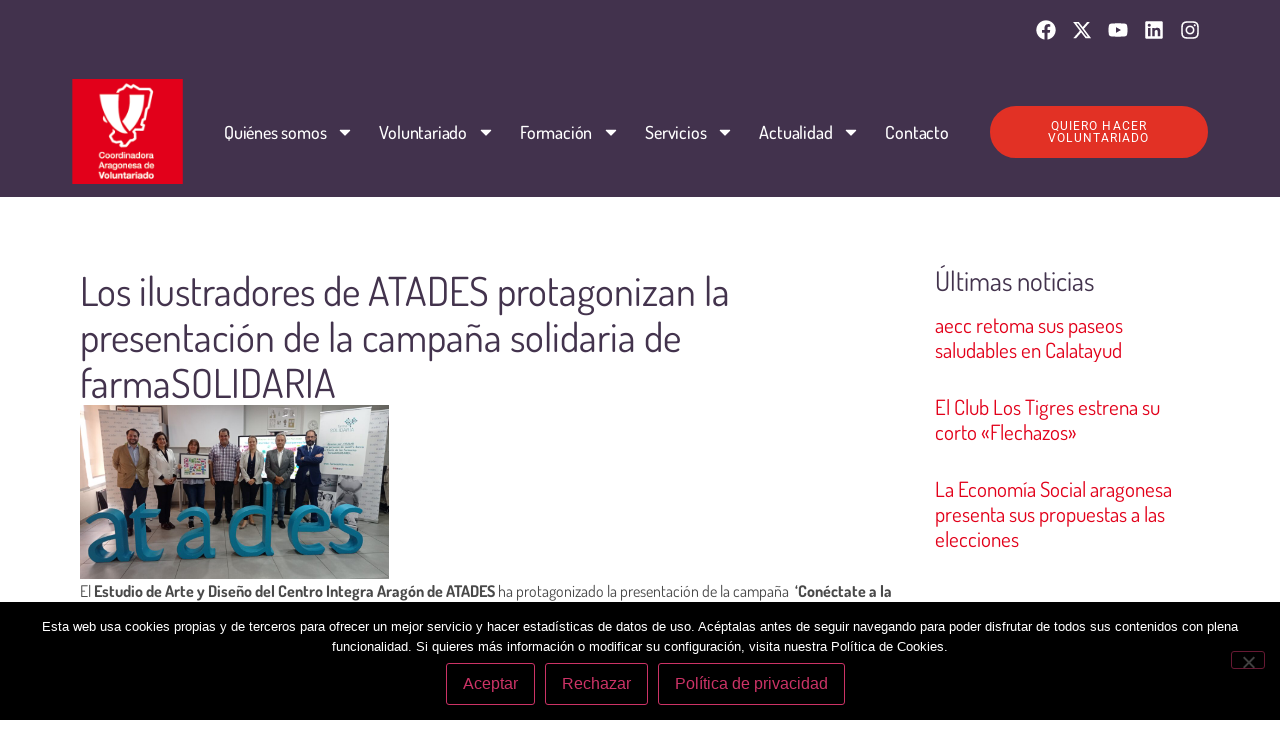

--- FILE ---
content_type: text/html; charset=UTF-8
request_url: https://aragonvoluntario.net/atades/los-ilustradores-de-atades-protagonizan-la-presentacion-de-la-campana-solidaria-de-farmasolidaria/
body_size: 25008
content:
<!doctype html>
<html lang="es">
<head>
	<meta charset="UTF-8">
	<meta name="viewport" content="width=device-width, initial-scale=1">
	<link rel="profile" href="https://gmpg.org/xfn/11">
	<meta name='robots' content='index, follow, max-image-preview:large, max-snippet:-1, max-video-preview:-1' />

	<!-- This site is optimized with the Yoast SEO plugin v26.8 - https://yoast.com/product/yoast-seo-wordpress/ -->
	<title>Los ilustradores de ATADES protagonizan la presentación de la campaña solidaria de farmaSOLIDARIA - Coordinadora Aragonesa de Voluntario</title>
	<link rel="canonical" href="https://aragonvoluntario.net/atades/los-ilustradores-de-atades-protagonizan-la-presentacion-de-la-campana-solidaria-de-farmasolidaria/" />
	<meta property="og:locale" content="es_ES" />
	<meta property="og:type" content="article" />
	<meta property="og:title" content="Los ilustradores de ATADES protagonizan la presentación de la campaña solidaria de farmaSOLIDARIA - Coordinadora Aragonesa de Voluntario" />
	<meta property="og:description" content="El&nbsp;Estudio de Arte y Diseño del Centro Integra Aragón de ATADES&nbsp;ha protagonizado la presentación de la campaña &nbsp;‘Conéctate a la vida – Tú eres la pieza que nos falta’,&nbsp;de la&nbsp;ONG&nbsp;farmaSOLIDARIA,&nbsp;red nacional de farmacias sociales y solidarias. La presentación de la campaña se presentó el lunes en Madrid y este viernes en Zaragoza, en ATADES. Objetivo [&hellip;]" />
	<meta property="og:url" content="https://aragonvoluntario.net/atades/los-ilustradores-de-atades-protagonizan-la-presentacion-de-la-campana-solidaria-de-farmasolidaria/" />
	<meta property="og:site_name" content="Coordinadora Aragonesa de Voluntario" />
	<meta property="article:publisher" content="https://www.facebook.com/CoordinadoraAragonesaDeVoluntariado/" />
	<meta property="article:published_time" content="2023-11-02T13:08:47+00:00" />
	<meta property="article:modified_time" content="2023-11-02T13:08:49+00:00" />
	<meta property="og:image" content="https://aragonvoluntario.net/wp-content/uploads/2023/11/atades.jpg" />
	<meta property="og:image:width" content="1024" />
	<meta property="og:image:height" content="576" />
	<meta property="og:image:type" content="image/jpeg" />
	<meta name="author" content="admin" />
	<meta name="twitter:card" content="summary_large_image" />
	<meta name="twitter:creator" content="@aragonvoluntari" />
	<meta name="twitter:site" content="@aragonvoluntari" />
	<meta name="twitter:label1" content="Escrito por" />
	<meta name="twitter:data1" content="admin" />
	<meta name="twitter:label2" content="Tiempo de lectura" />
	<meta name="twitter:data2" content="2 minutos" />
	<script type="application/ld+json" class="yoast-schema-graph">{"@context":"https://schema.org","@graph":[{"@type":"Article","@id":"https://aragonvoluntario.net/atades/los-ilustradores-de-atades-protagonizan-la-presentacion-de-la-campana-solidaria-de-farmasolidaria/#article","isPartOf":{"@id":"https://aragonvoluntario.net/atades/los-ilustradores-de-atades-protagonizan-la-presentacion-de-la-campana-solidaria-de-farmasolidaria/"},"author":{"name":"admin","@id":"https://aragonvoluntario.net/#/schema/person/975660498336c381ba6949a1591e9493"},"headline":"Los ilustradores de ATADES protagonizan la presentación de la campaña solidaria de farmaSOLIDARIA","datePublished":"2023-11-02T13:08:47+00:00","dateModified":"2023-11-02T13:08:49+00:00","mainEntityOfPage":{"@id":"https://aragonvoluntario.net/atades/los-ilustradores-de-atades-protagonizan-la-presentacion-de-la-campana-solidaria-de-farmasolidaria/"},"wordCount":516,"commentCount":0,"publisher":{"@id":"https://aragonvoluntario.net/#organization"},"image":{"@id":"https://aragonvoluntario.net/atades/los-ilustradores-de-atades-protagonizan-la-presentacion-de-la-campana-solidaria-de-farmasolidaria/#primaryimage"},"thumbnailUrl":"https://aragonvoluntario.net/wp-content/uploads/2023/11/atades.jpg","articleSection":["ATADES (Asociación tutelar aragonesa de discapacidad intelectual)"],"inLanguage":"es","potentialAction":[{"@type":"CommentAction","name":"Comment","target":["https://aragonvoluntario.net/atades/los-ilustradores-de-atades-protagonizan-la-presentacion-de-la-campana-solidaria-de-farmasolidaria/#respond"]}]},{"@type":"WebPage","@id":"https://aragonvoluntario.net/atades/los-ilustradores-de-atades-protagonizan-la-presentacion-de-la-campana-solidaria-de-farmasolidaria/","url":"https://aragonvoluntario.net/atades/los-ilustradores-de-atades-protagonizan-la-presentacion-de-la-campana-solidaria-de-farmasolidaria/","name":"Los ilustradores de ATADES protagonizan la presentación de la campaña solidaria de farmaSOLIDARIA - Coordinadora Aragonesa de Voluntario","isPartOf":{"@id":"https://aragonvoluntario.net/#website"},"primaryImageOfPage":{"@id":"https://aragonvoluntario.net/atades/los-ilustradores-de-atades-protagonizan-la-presentacion-de-la-campana-solidaria-de-farmasolidaria/#primaryimage"},"image":{"@id":"https://aragonvoluntario.net/atades/los-ilustradores-de-atades-protagonizan-la-presentacion-de-la-campana-solidaria-de-farmasolidaria/#primaryimage"},"thumbnailUrl":"https://aragonvoluntario.net/wp-content/uploads/2023/11/atades.jpg","datePublished":"2023-11-02T13:08:47+00:00","dateModified":"2023-11-02T13:08:49+00:00","breadcrumb":{"@id":"https://aragonvoluntario.net/atades/los-ilustradores-de-atades-protagonizan-la-presentacion-de-la-campana-solidaria-de-farmasolidaria/#breadcrumb"},"inLanguage":"es","potentialAction":[{"@type":"ReadAction","target":["https://aragonvoluntario.net/atades/los-ilustradores-de-atades-protagonizan-la-presentacion-de-la-campana-solidaria-de-farmasolidaria/"]}]},{"@type":"ImageObject","inLanguage":"es","@id":"https://aragonvoluntario.net/atades/los-ilustradores-de-atades-protagonizan-la-presentacion-de-la-campana-solidaria-de-farmasolidaria/#primaryimage","url":"https://aragonvoluntario.net/wp-content/uploads/2023/11/atades.jpg","contentUrl":"https://aragonvoluntario.net/wp-content/uploads/2023/11/atades.jpg","width":1024,"height":576},{"@type":"BreadcrumbList","@id":"https://aragonvoluntario.net/atades/los-ilustradores-de-atades-protagonizan-la-presentacion-de-la-campana-solidaria-de-farmasolidaria/#breadcrumb","itemListElement":[{"@type":"ListItem","position":1,"name":"Home","item":"https://aragonvoluntario.net/"},{"@type":"ListItem","position":2,"name":"Los ilustradores de ATADES protagonizan la presentación de la campaña solidaria de farmaSOLIDARIA"}]},{"@type":"WebSite","@id":"https://aragonvoluntario.net/#website","url":"https://aragonvoluntario.net/","name":"Coordinadora Aragonesa de Voluntario","description":"Organización de interés social sin ánimo de lucro formada por entidades que trabajan con personas voluntarias en la Comunidad autónoma de Aragón desarrollando acciones de sensibilización, comunicación, formación, asesoramiento y trabajo en red con el fin de fortalecer la participación social.","publisher":{"@id":"https://aragonvoluntario.net/#organization"},"potentialAction":[{"@type":"SearchAction","target":{"@type":"EntryPoint","urlTemplate":"https://aragonvoluntario.net/?s={search_term_string}"},"query-input":{"@type":"PropertyValueSpecification","valueRequired":true,"valueName":"search_term_string"}}],"inLanguage":"es"},{"@type":"Organization","@id":"https://aragonvoluntario.net/#organization","name":"Coordinadora Aragonesa de Voluntario","url":"https://aragonvoluntario.net/","logo":{"@type":"ImageObject","inLanguage":"es","@id":"https://aragonvoluntario.net/#/schema/logo/image/","url":"https://aragonvoluntario.virtualcivan.es/wp-content/uploads/2018/10/notas.jpg","contentUrl":"https://aragonvoluntario.virtualcivan.es/wp-content/uploads/2018/10/notas.jpg","width":172,"height":172,"caption":"Coordinadora Aragonesa de Voluntario"},"image":{"@id":"https://aragonvoluntario.net/#/schema/logo/image/"},"sameAs":["https://www.facebook.com/CoordinadoraAragonesaDeVoluntariado/","https://x.com/aragonvoluntari"]},{"@type":"Person","@id":"https://aragonvoluntario.net/#/schema/person/975660498336c381ba6949a1591e9493","name":"admin","image":{"@type":"ImageObject","inLanguage":"es","@id":"https://aragonvoluntario.net/#/schema/person/image/","url":"https://secure.gravatar.com/avatar/72a1c2c29110c51b24ab331caa50c047fa7bde1a5cc295918388613cad8fc0d3?s=96&d=mm&r=g","contentUrl":"https://secure.gravatar.com/avatar/72a1c2c29110c51b24ab331caa50c047fa7bde1a5cc295918388613cad8fc0d3?s=96&d=mm&r=g","caption":"admin"},"url":"https://aragonvoluntario.net/author/v1rtul/"}]}</script>
	<!-- / Yoast SEO plugin. -->


<link rel="alternate" type="application/rss+xml" title="Coordinadora Aragonesa de Voluntario &raquo; Feed" href="https://aragonvoluntario.net/feed/" />
<link rel="alternate" type="application/rss+xml" title="Coordinadora Aragonesa de Voluntario &raquo; Feed de los comentarios" href="https://aragonvoluntario.net/comments/feed/" />
<link rel="alternate" type="application/rss+xml" title="Coordinadora Aragonesa de Voluntario &raquo; Comentario Los ilustradores de ATADES protagonizan la presentación de la campaña solidaria de farmaSOLIDARIA del feed" href="https://aragonvoluntario.net/atades/los-ilustradores-de-atades-protagonizan-la-presentacion-de-la-campana-solidaria-de-farmasolidaria/feed/" />
<link rel="alternate" title="oEmbed (JSON)" type="application/json+oembed" href="https://aragonvoluntario.net/wp-json/oembed/1.0/embed?url=https%3A%2F%2Faragonvoluntario.net%2Fatades%2Flos-ilustradores-de-atades-protagonizan-la-presentacion-de-la-campana-solidaria-de-farmasolidaria%2F" />
<link rel="alternate" title="oEmbed (XML)" type="text/xml+oembed" href="https://aragonvoluntario.net/wp-json/oembed/1.0/embed?url=https%3A%2F%2Faragonvoluntario.net%2Fatades%2Flos-ilustradores-de-atades-protagonizan-la-presentacion-de-la-campana-solidaria-de-farmasolidaria%2F&#038;format=xml" />
		<!-- This site uses the Google Analytics by ExactMetrics plugin v8.11.1 - Using Analytics tracking - https://www.exactmetrics.com/ -->
		<!-- Nota: ExactMetrics no está actualmente configurado en este sitio. El dueño del sitio necesita identificarse usando su cuenta de Google Analytics en el panel de ajustes de ExactMetrics. -->
					<!-- No tracking code set -->
				<!-- / Google Analytics by ExactMetrics -->
		<style id='wp-img-auto-sizes-contain-inline-css'>
img:is([sizes=auto i],[sizes^="auto," i]){contain-intrinsic-size:3000px 1500px}
/*# sourceURL=wp-img-auto-sizes-contain-inline-css */
</style>

<style id='wp-emoji-styles-inline-css'>

	img.wp-smiley, img.emoji {
		display: inline !important;
		border: none !important;
		box-shadow: none !important;
		height: 1em !important;
		width: 1em !important;
		margin: 0 0.07em !important;
		vertical-align: -0.1em !important;
		background: none !important;
		padding: 0 !important;
	}
/*# sourceURL=wp-emoji-styles-inline-css */
</style>
<link rel='stylesheet' id='wp-block-library-css' href='https://aragonvoluntario.net/wp-includes/css/dist/block-library/style.min.css?ver=6.9' media='all' />
<style id='global-styles-inline-css'>
:root{--wp--preset--aspect-ratio--square: 1;--wp--preset--aspect-ratio--4-3: 4/3;--wp--preset--aspect-ratio--3-4: 3/4;--wp--preset--aspect-ratio--3-2: 3/2;--wp--preset--aspect-ratio--2-3: 2/3;--wp--preset--aspect-ratio--16-9: 16/9;--wp--preset--aspect-ratio--9-16: 9/16;--wp--preset--color--black: #000000;--wp--preset--color--cyan-bluish-gray: #abb8c3;--wp--preset--color--white: #ffffff;--wp--preset--color--pale-pink: #f78da7;--wp--preset--color--vivid-red: #cf2e2e;--wp--preset--color--luminous-vivid-orange: #ff6900;--wp--preset--color--luminous-vivid-amber: #fcb900;--wp--preset--color--light-green-cyan: #7bdcb5;--wp--preset--color--vivid-green-cyan: #00d084;--wp--preset--color--pale-cyan-blue: #8ed1fc;--wp--preset--color--vivid-cyan-blue: #0693e3;--wp--preset--color--vivid-purple: #9b51e0;--wp--preset--gradient--vivid-cyan-blue-to-vivid-purple: linear-gradient(135deg,rgb(6,147,227) 0%,rgb(155,81,224) 100%);--wp--preset--gradient--light-green-cyan-to-vivid-green-cyan: linear-gradient(135deg,rgb(122,220,180) 0%,rgb(0,208,130) 100%);--wp--preset--gradient--luminous-vivid-amber-to-luminous-vivid-orange: linear-gradient(135deg,rgb(252,185,0) 0%,rgb(255,105,0) 100%);--wp--preset--gradient--luminous-vivid-orange-to-vivid-red: linear-gradient(135deg,rgb(255,105,0) 0%,rgb(207,46,46) 100%);--wp--preset--gradient--very-light-gray-to-cyan-bluish-gray: linear-gradient(135deg,rgb(238,238,238) 0%,rgb(169,184,195) 100%);--wp--preset--gradient--cool-to-warm-spectrum: linear-gradient(135deg,rgb(74,234,220) 0%,rgb(151,120,209) 20%,rgb(207,42,186) 40%,rgb(238,44,130) 60%,rgb(251,105,98) 80%,rgb(254,248,76) 100%);--wp--preset--gradient--blush-light-purple: linear-gradient(135deg,rgb(255,206,236) 0%,rgb(152,150,240) 100%);--wp--preset--gradient--blush-bordeaux: linear-gradient(135deg,rgb(254,205,165) 0%,rgb(254,45,45) 50%,rgb(107,0,62) 100%);--wp--preset--gradient--luminous-dusk: linear-gradient(135deg,rgb(255,203,112) 0%,rgb(199,81,192) 50%,rgb(65,88,208) 100%);--wp--preset--gradient--pale-ocean: linear-gradient(135deg,rgb(255,245,203) 0%,rgb(182,227,212) 50%,rgb(51,167,181) 100%);--wp--preset--gradient--electric-grass: linear-gradient(135deg,rgb(202,248,128) 0%,rgb(113,206,126) 100%);--wp--preset--gradient--midnight: linear-gradient(135deg,rgb(2,3,129) 0%,rgb(40,116,252) 100%);--wp--preset--font-size--small: 13px;--wp--preset--font-size--medium: 20px;--wp--preset--font-size--large: 36px;--wp--preset--font-size--x-large: 42px;--wp--preset--spacing--20: 0.44rem;--wp--preset--spacing--30: 0.67rem;--wp--preset--spacing--40: 1rem;--wp--preset--spacing--50: 1.5rem;--wp--preset--spacing--60: 2.25rem;--wp--preset--spacing--70: 3.38rem;--wp--preset--spacing--80: 5.06rem;--wp--preset--shadow--natural: 6px 6px 9px rgba(0, 0, 0, 0.2);--wp--preset--shadow--deep: 12px 12px 50px rgba(0, 0, 0, 0.4);--wp--preset--shadow--sharp: 6px 6px 0px rgba(0, 0, 0, 0.2);--wp--preset--shadow--outlined: 6px 6px 0px -3px rgb(255, 255, 255), 6px 6px rgb(0, 0, 0);--wp--preset--shadow--crisp: 6px 6px 0px rgb(0, 0, 0);}:root { --wp--style--global--content-size: 800px;--wp--style--global--wide-size: 1200px; }:where(body) { margin: 0; }.wp-site-blocks > .alignleft { float: left; margin-right: 2em; }.wp-site-blocks > .alignright { float: right; margin-left: 2em; }.wp-site-blocks > .aligncenter { justify-content: center; margin-left: auto; margin-right: auto; }:where(.wp-site-blocks) > * { margin-block-start: 24px; margin-block-end: 0; }:where(.wp-site-blocks) > :first-child { margin-block-start: 0; }:where(.wp-site-blocks) > :last-child { margin-block-end: 0; }:root { --wp--style--block-gap: 24px; }:root :where(.is-layout-flow) > :first-child{margin-block-start: 0;}:root :where(.is-layout-flow) > :last-child{margin-block-end: 0;}:root :where(.is-layout-flow) > *{margin-block-start: 24px;margin-block-end: 0;}:root :where(.is-layout-constrained) > :first-child{margin-block-start: 0;}:root :where(.is-layout-constrained) > :last-child{margin-block-end: 0;}:root :where(.is-layout-constrained) > *{margin-block-start: 24px;margin-block-end: 0;}:root :where(.is-layout-flex){gap: 24px;}:root :where(.is-layout-grid){gap: 24px;}.is-layout-flow > .alignleft{float: left;margin-inline-start: 0;margin-inline-end: 2em;}.is-layout-flow > .alignright{float: right;margin-inline-start: 2em;margin-inline-end: 0;}.is-layout-flow > .aligncenter{margin-left: auto !important;margin-right: auto !important;}.is-layout-constrained > .alignleft{float: left;margin-inline-start: 0;margin-inline-end: 2em;}.is-layout-constrained > .alignright{float: right;margin-inline-start: 2em;margin-inline-end: 0;}.is-layout-constrained > .aligncenter{margin-left: auto !important;margin-right: auto !important;}.is-layout-constrained > :where(:not(.alignleft):not(.alignright):not(.alignfull)){max-width: var(--wp--style--global--content-size);margin-left: auto !important;margin-right: auto !important;}.is-layout-constrained > .alignwide{max-width: var(--wp--style--global--wide-size);}body .is-layout-flex{display: flex;}.is-layout-flex{flex-wrap: wrap;align-items: center;}.is-layout-flex > :is(*, div){margin: 0;}body .is-layout-grid{display: grid;}.is-layout-grid > :is(*, div){margin: 0;}body{padding-top: 0px;padding-right: 0px;padding-bottom: 0px;padding-left: 0px;}a:where(:not(.wp-element-button)){text-decoration: underline;}:root :where(.wp-element-button, .wp-block-button__link){background-color: #32373c;border-width: 0;color: #fff;font-family: inherit;font-size: inherit;font-style: inherit;font-weight: inherit;letter-spacing: inherit;line-height: inherit;padding-top: calc(0.667em + 2px);padding-right: calc(1.333em + 2px);padding-bottom: calc(0.667em + 2px);padding-left: calc(1.333em + 2px);text-decoration: none;text-transform: inherit;}.has-black-color{color: var(--wp--preset--color--black) !important;}.has-cyan-bluish-gray-color{color: var(--wp--preset--color--cyan-bluish-gray) !important;}.has-white-color{color: var(--wp--preset--color--white) !important;}.has-pale-pink-color{color: var(--wp--preset--color--pale-pink) !important;}.has-vivid-red-color{color: var(--wp--preset--color--vivid-red) !important;}.has-luminous-vivid-orange-color{color: var(--wp--preset--color--luminous-vivid-orange) !important;}.has-luminous-vivid-amber-color{color: var(--wp--preset--color--luminous-vivid-amber) !important;}.has-light-green-cyan-color{color: var(--wp--preset--color--light-green-cyan) !important;}.has-vivid-green-cyan-color{color: var(--wp--preset--color--vivid-green-cyan) !important;}.has-pale-cyan-blue-color{color: var(--wp--preset--color--pale-cyan-blue) !important;}.has-vivid-cyan-blue-color{color: var(--wp--preset--color--vivid-cyan-blue) !important;}.has-vivid-purple-color{color: var(--wp--preset--color--vivid-purple) !important;}.has-black-background-color{background-color: var(--wp--preset--color--black) !important;}.has-cyan-bluish-gray-background-color{background-color: var(--wp--preset--color--cyan-bluish-gray) !important;}.has-white-background-color{background-color: var(--wp--preset--color--white) !important;}.has-pale-pink-background-color{background-color: var(--wp--preset--color--pale-pink) !important;}.has-vivid-red-background-color{background-color: var(--wp--preset--color--vivid-red) !important;}.has-luminous-vivid-orange-background-color{background-color: var(--wp--preset--color--luminous-vivid-orange) !important;}.has-luminous-vivid-amber-background-color{background-color: var(--wp--preset--color--luminous-vivid-amber) !important;}.has-light-green-cyan-background-color{background-color: var(--wp--preset--color--light-green-cyan) !important;}.has-vivid-green-cyan-background-color{background-color: var(--wp--preset--color--vivid-green-cyan) !important;}.has-pale-cyan-blue-background-color{background-color: var(--wp--preset--color--pale-cyan-blue) !important;}.has-vivid-cyan-blue-background-color{background-color: var(--wp--preset--color--vivid-cyan-blue) !important;}.has-vivid-purple-background-color{background-color: var(--wp--preset--color--vivid-purple) !important;}.has-black-border-color{border-color: var(--wp--preset--color--black) !important;}.has-cyan-bluish-gray-border-color{border-color: var(--wp--preset--color--cyan-bluish-gray) !important;}.has-white-border-color{border-color: var(--wp--preset--color--white) !important;}.has-pale-pink-border-color{border-color: var(--wp--preset--color--pale-pink) !important;}.has-vivid-red-border-color{border-color: var(--wp--preset--color--vivid-red) !important;}.has-luminous-vivid-orange-border-color{border-color: var(--wp--preset--color--luminous-vivid-orange) !important;}.has-luminous-vivid-amber-border-color{border-color: var(--wp--preset--color--luminous-vivid-amber) !important;}.has-light-green-cyan-border-color{border-color: var(--wp--preset--color--light-green-cyan) !important;}.has-vivid-green-cyan-border-color{border-color: var(--wp--preset--color--vivid-green-cyan) !important;}.has-pale-cyan-blue-border-color{border-color: var(--wp--preset--color--pale-cyan-blue) !important;}.has-vivid-cyan-blue-border-color{border-color: var(--wp--preset--color--vivid-cyan-blue) !important;}.has-vivid-purple-border-color{border-color: var(--wp--preset--color--vivid-purple) !important;}.has-vivid-cyan-blue-to-vivid-purple-gradient-background{background: var(--wp--preset--gradient--vivid-cyan-blue-to-vivid-purple) !important;}.has-light-green-cyan-to-vivid-green-cyan-gradient-background{background: var(--wp--preset--gradient--light-green-cyan-to-vivid-green-cyan) !important;}.has-luminous-vivid-amber-to-luminous-vivid-orange-gradient-background{background: var(--wp--preset--gradient--luminous-vivid-amber-to-luminous-vivid-orange) !important;}.has-luminous-vivid-orange-to-vivid-red-gradient-background{background: var(--wp--preset--gradient--luminous-vivid-orange-to-vivid-red) !important;}.has-very-light-gray-to-cyan-bluish-gray-gradient-background{background: var(--wp--preset--gradient--very-light-gray-to-cyan-bluish-gray) !important;}.has-cool-to-warm-spectrum-gradient-background{background: var(--wp--preset--gradient--cool-to-warm-spectrum) !important;}.has-blush-light-purple-gradient-background{background: var(--wp--preset--gradient--blush-light-purple) !important;}.has-blush-bordeaux-gradient-background{background: var(--wp--preset--gradient--blush-bordeaux) !important;}.has-luminous-dusk-gradient-background{background: var(--wp--preset--gradient--luminous-dusk) !important;}.has-pale-ocean-gradient-background{background: var(--wp--preset--gradient--pale-ocean) !important;}.has-electric-grass-gradient-background{background: var(--wp--preset--gradient--electric-grass) !important;}.has-midnight-gradient-background{background: var(--wp--preset--gradient--midnight) !important;}.has-small-font-size{font-size: var(--wp--preset--font-size--small) !important;}.has-medium-font-size{font-size: var(--wp--preset--font-size--medium) !important;}.has-large-font-size{font-size: var(--wp--preset--font-size--large) !important;}.has-x-large-font-size{font-size: var(--wp--preset--font-size--x-large) !important;}
:root :where(.wp-block-pullquote){font-size: 1.5em;line-height: 1.6;}
/*# sourceURL=global-styles-inline-css */
</style>
<link rel='stylesheet' id='contact-form-7-css' href='https://aragonvoluntario.net/wp-content/plugins/contact-form-7/includes/css/styles.css?ver=6.1.4' media='all' />
<link rel='stylesheet' id='cookie-notice-front-css' href='https://aragonvoluntario.net/wp-content/plugins/cookie-notice/css/front.min.css?ver=2.5.11' media='all' />
<link rel='stylesheet' id='font-awesome-5-all-css' href='https://aragonvoluntario.net/wp-content/plugins/elementor/assets/lib/font-awesome/css/all.min.css?ver=1.5.1' media='all' />
<link rel='stylesheet' id='search-filter-plugin-styles-css' href='https://aragonvoluntario.net/wp-content/plugins/search-filter-pro/public/assets/css/search-filter.min.css?ver=2.5.21' media='all' />
<link rel='stylesheet' id='hello-elementor-css' href='https://aragonvoluntario.net/wp-content/themes/hello-elementor/assets/css/reset.css?ver=3.4.5' media='all' />
<link rel='stylesheet' id='hello-elementor-theme-style-css' href='https://aragonvoluntario.net/wp-content/themes/hello-elementor/assets/css/theme.css?ver=3.4.5' media='all' />
<link rel='stylesheet' id='hello-elementor-header-footer-css' href='https://aragonvoluntario.net/wp-content/themes/hello-elementor/assets/css/header-footer.css?ver=3.4.5' media='all' />
<link rel='stylesheet' id='elementor-frontend-css' href='https://aragonvoluntario.net/wp-content/plugins/elementor/assets/css/frontend.min.css?ver=3.34.2' media='all' />
<link rel='stylesheet' id='elementor-post-40691-css' href='https://aragonvoluntario.net/wp-content/uploads/elementor/css/post-40691.css?ver=1768980826' media='all' />
<link rel='stylesheet' id='e-animation-grow-css' href='https://aragonvoluntario.net/wp-content/plugins/elementor/assets/lib/animations/styles/e-animation-grow.min.css?ver=3.34.2' media='all' />
<link rel='stylesheet' id='widget-social-icons-css' href='https://aragonvoluntario.net/wp-content/plugins/elementor/assets/css/widget-social-icons.min.css?ver=3.34.2' media='all' />
<link rel='stylesheet' id='e-apple-webkit-css' href='https://aragonvoluntario.net/wp-content/plugins/elementor/assets/css/conditionals/apple-webkit.min.css?ver=3.34.2' media='all' />
<link rel='stylesheet' id='widget-image-css' href='https://aragonvoluntario.net/wp-content/plugins/elementor/assets/css/widget-image.min.css?ver=3.34.2' media='all' />
<link rel='stylesheet' id='widget-nav-menu-css' href='https://aragonvoluntario.net/wp-content/plugins/elementor-pro/assets/css/widget-nav-menu.min.css?ver=3.34.1' media='all' />
<link rel='stylesheet' id='e-sticky-css' href='https://aragonvoluntario.net/wp-content/plugins/elementor-pro/assets/css/modules/sticky.min.css?ver=3.34.1' media='all' />
<link rel='stylesheet' id='widget-spacer-css' href='https://aragonvoluntario.net/wp-content/plugins/elementor/assets/css/widget-spacer.min.css?ver=3.34.2' media='all' />
<link rel='stylesheet' id='widget-heading-css' href='https://aragonvoluntario.net/wp-content/plugins/elementor/assets/css/widget-heading.min.css?ver=3.34.2' media='all' />
<link rel='stylesheet' id='widget-divider-css' href='https://aragonvoluntario.net/wp-content/plugins/elementor/assets/css/widget-divider.min.css?ver=3.34.2' media='all' />
<link rel='stylesheet' id='widget-share-buttons-css' href='https://aragonvoluntario.net/wp-content/plugins/elementor-pro/assets/css/widget-share-buttons.min.css?ver=3.34.1' media='all' />
<link rel='stylesheet' id='widget-posts-css' href='https://aragonvoluntario.net/wp-content/plugins/elementor-pro/assets/css/widget-posts.min.css?ver=3.34.1' media='all' />
<link rel='stylesheet' id='widget-post-navigation-css' href='https://aragonvoluntario.net/wp-content/plugins/elementor-pro/assets/css/widget-post-navigation.min.css?ver=3.34.1' media='all' />
<link rel='stylesheet' id='elementor-post-40916-css' href='https://aragonvoluntario.net/wp-content/uploads/elementor/css/post-40916.css?ver=1768980827' media='all' />
<link rel='stylesheet' id='elementor-post-40924-css' href='https://aragonvoluntario.net/wp-content/uploads/elementor/css/post-40924.css?ver=1768980831' media='all' />
<link rel='stylesheet' id='elementor-post-41959-css' href='https://aragonvoluntario.net/wp-content/uploads/elementor/css/post-41959.css?ver=1768980915' media='all' />
<link rel='stylesheet' id='eael-general-css' href='https://aragonvoluntario.net/wp-content/plugins/essential-addons-for-elementor-lite/assets/front-end/css/view/general.min.css?ver=6.5.8' media='all' />
<link rel='stylesheet' id='elementor-gf-local-dosis-css' href='https://aragonvoluntario.net/wp-content/uploads/elementor/google-fonts/css/dosis.css?ver=1749729179' media='all' />
<link rel='stylesheet' id='elementor-gf-local-roboto-css' href='https://aragonvoluntario.net/wp-content/uploads/elementor/google-fonts/css/roboto.css?ver=1749729216' media='all' />
<script src="https://aragonvoluntario.net/wp-includes/js/jquery/jquery.min.js?ver=3.7.1" id="jquery-core-js"></script>
<script src="https://aragonvoluntario.net/wp-includes/js/jquery/jquery-migrate.min.js?ver=3.4.1" id="jquery-migrate-js"></script>
<script id="cookie-notice-front-js-before">
var cnArgs = {"ajaxUrl":"https:\/\/aragonvoluntario.net\/wp-admin\/admin-ajax.php","nonce":"39271ee988","hideEffect":"fade","position":"bottom","onScroll":false,"onScrollOffset":100,"onClick":false,"cookieName":"cookie_notice_accepted","cookieTime":2592000,"cookieTimeRejected":2592000,"globalCookie":false,"redirection":false,"cache":true,"revokeCookies":true,"revokeCookiesOpt":"manual"};

//# sourceURL=cookie-notice-front-js-before
</script>
<script src="https://aragonvoluntario.net/wp-content/plugins/cookie-notice/js/front.min.js?ver=2.5.11" id="cookie-notice-front-js"></script>
<script id="search-filter-plugin-build-js-extra">
var SF_LDATA = {"ajax_url":"https://aragonvoluntario.net/wp-admin/admin-ajax.php","home_url":"https://aragonvoluntario.net/","extensions":[]};
//# sourceURL=search-filter-plugin-build-js-extra
</script>
<script src="https://aragonvoluntario.net/wp-content/plugins/search-filter-pro/public/assets/js/search-filter-build.min.js?ver=2.5.21" id="search-filter-plugin-build-js"></script>
<script src="https://aragonvoluntario.net/wp-content/plugins/search-filter-pro/public/assets/js/chosen.jquery.min.js?ver=2.5.21" id="search-filter-plugin-chosen-js"></script>
<link rel="https://api.w.org/" href="https://aragonvoluntario.net/wp-json/" /><link rel="alternate" title="JSON" type="application/json" href="https://aragonvoluntario.net/wp-json/wp/v2/posts/39847" /><link rel="EditURI" type="application/rsd+xml" title="RSD" href="https://aragonvoluntario.net/xmlrpc.php?rsd" />
<meta name="generator" content="WordPress 6.9" />
<link rel='shortlink' href='https://aragonvoluntario.net/?p=39847' />

<!--BEGIN: TRACKING CODE MANAGER (v2.5.0) BY INTELLYWP.COM IN HEAD//-->
<!-- Google tag (gtag.js) -->
<script async src="https://www.googletagmanager.com/gtag/js?id=G-8YQKS5L8BM"></script>
<script>
  window.dataLayer = window.dataLayer || [];
  function gtag(){dataLayer.push(arguments);}
  gtag('js', new Date());

  gtag('config', 'G-8YQKS5L8BM');
</script>
<!--END: https://wordpress.org/plugins/tracking-code-manager IN HEAD//--><meta name="generator" content="Elementor 3.34.2; features: e_font_icon_svg, additional_custom_breakpoints; settings: css_print_method-external, google_font-enabled, font_display-swap">
<style type="text/css" id="filter-everything-inline-css">.wpc-orderby-select{width:100%}.wpc-filters-open-button-container{display:none}.wpc-debug-message{padding:16px;font-size:14px;border:1px dashed #ccc;margin-bottom:20px}.wpc-debug-title{visibility:hidden}.wpc-button-inner,.wpc-chip-content{display:flex;align-items:center}.wpc-icon-html-wrapper{position:relative;margin-right:10px;top:2px}.wpc-icon-html-wrapper span{display:block;height:1px;width:18px;border-radius:3px;background:#2c2d33;margin-bottom:4px;position:relative}span.wpc-icon-line-1:after,span.wpc-icon-line-2:after,span.wpc-icon-line-3:after{content:"";display:block;width:3px;height:3px;border:1px solid #2c2d33;background-color:#fff;position:absolute;top:-2px;box-sizing:content-box}span.wpc-icon-line-3:after{border-radius:50%;left:2px}span.wpc-icon-line-1:after{border-radius:50%;left:5px}span.wpc-icon-line-2:after{border-radius:50%;left:12px}body .wpc-filters-open-button-container a.wpc-filters-open-widget,body .wpc-filters-open-button-container a.wpc-open-close-filters-button{display:inline-block;text-align:left;border:1px solid #2c2d33;border-radius:2px;line-height:1.5;padding:7px 12px;background-color:transparent;color:#2c2d33;box-sizing:border-box;text-decoration:none!important;font-weight:400;transition:none;position:relative}@media screen and (max-width:768px){.wpc_show_bottom_widget .wpc-filters-open-button-container,.wpc_show_open_close_button .wpc-filters-open-button-container{display:block}.wpc_show_bottom_widget .wpc-filters-open-button-container{margin-top:1em;margin-bottom:1em}}</style>
			<style>
				.e-con.e-parent:nth-of-type(n+4):not(.e-lazyloaded):not(.e-no-lazyload),
				.e-con.e-parent:nth-of-type(n+4):not(.e-lazyloaded):not(.e-no-lazyload) * {
					background-image: none !important;
				}
				@media screen and (max-height: 1024px) {
					.e-con.e-parent:nth-of-type(n+3):not(.e-lazyloaded):not(.e-no-lazyload),
					.e-con.e-parent:nth-of-type(n+3):not(.e-lazyloaded):not(.e-no-lazyload) * {
						background-image: none !important;
					}
				}
				@media screen and (max-height: 640px) {
					.e-con.e-parent:nth-of-type(n+2):not(.e-lazyloaded):not(.e-no-lazyload),
					.e-con.e-parent:nth-of-type(n+2):not(.e-lazyloaded):not(.e-no-lazyload) * {
						background-image: none !important;
					}
				}
			</style>
			<link rel="icon" href="https://aragonvoluntario.net/wp-content/uploads/2022/09/logo-scroll-90x90.png" sizes="32x32" />
<link rel="icon" href="https://aragonvoluntario.net/wp-content/uploads/2022/09/logo-scroll.png" sizes="192x192" />
<link rel="apple-touch-icon" href="https://aragonvoluntario.net/wp-content/uploads/2022/09/logo-scroll.png" />
<meta name="msapplication-TileImage" content="https://aragonvoluntario.net/wp-content/uploads/2022/09/logo-scroll.png" />
		<style id="wp-custom-css">
			/* Estilos generales para inputs y selects */
input[type="text"], 
input[type="email"], 
input[type="tel"], 
input[type="number"], 
select, 
textarea {
    width: 100%;
    padding: 8px;
    margin-bottom: 8px;
    border-radius: 25px;
    border: 1px solid #ccc;
    font-size: 14px;
    box-sizing: border-box;
		margin-top: 5px;
}
 
/* Estilo para los selectores */
select {
    appearance: none; /* Oculta la flecha nativa de select */
    background: url('data:image/svg+xml;base64,...') no-repeat right 10px center;
    background-size: 12px; /* Tamaño de la flecha */
}

/* Estilos de los labels */
label {
    font-size: 14px;
    font-weight: bold;
    display: block;
    margin-bottom:5px;
}

/* Campos obligatorios */
label .required {
    color: red;
    margin-left: 3px;
}
   /* Espaciado entre las opciones */
        .radio-group label {
            margin-right: 15px;
					  margin-top: 20px; /* Espacio adicional arriba */
					margin-left: 10px; /* Espacio a la izquierda */
			}		

/* Estilos de las checkboxes */
input[type="checkbox"] {
    margin-right: 10px;
}

/* Estilo para el botón de envío */
input[type="submit"] {
    background-color: #E60023;
    color: white;
    padding: 10px 20px;
    border-radius: 25px;
    border: none;
    font-size: 16px;
    cursor: pointer;
    display: block;
    width: 100%;
    margin-top: 5px;
}

input[type="submit"]:hover {
    background-color: #b3001c;
}

/* Ajustes para textos informativos */
.cf7-privacy-note {
    font-size: 12px;
    color: #666;
    margin-top: 20px;
}

/* Responsivo: Si la pantalla es pequeña, los inputs en línea se apilan */
@media (max-width: 768px) {
    input[type="text"].half-width, 
    input[type="email"].half-width,
    input[type="tel"].half-width {
        width: 100%; /* Apila los campos en pantallas más pequeñas */
        margin-right: 0;
    }
}


/**----- Contact form 7 -----**/

#responsive-form{
	margin:0 auto;
	width:100%;
}
.form-row{
	width: 100%;

}

.column-half, .column-full{
	float: left;
	position: relative;
	padding: 0.3rem;
	width:100%;
	-webkit-box-sizing: border-box;
	-moz-box-sizing: border-box;
	box-sizing: border-box
}
.clearfix:after {
	content: "";
	display: table;
	clear: both;
}
 
@media only screen and (min-width: 48em) { 
	.column-half{
		width: 50%;
	}
}
		</style>
		</head>
<body class="wp-singular post-template-default single single-post postid-39847 single-format-standard wp-custom-logo wp-embed-responsive wp-theme-hello-elementor cookies-not-set hello-elementor-default elementor-default elementor-kit-40691 elementor-page-41959">


<a class="skip-link screen-reader-text" href="#content">Ir al contenido</a>

		<header data-elementor-type="header" data-elementor-id="40916" class="elementor elementor-40916 elementor-location-header" data-elementor-post-type="elementor_library">
			<div data-particle_enable="false" data-particle-mobile-disabled="false" class="elementor-element elementor-element-5dcc8e2 e-flex e-con-boxed e-con e-parent" data-id="5dcc8e2" data-element_type="container" data-settings="{&quot;background_background&quot;:&quot;gradient&quot;}">
					<div class="e-con-inner">
		<div data-particle_enable="false" data-particle-mobile-disabled="false" class="elementor-element elementor-element-682cfd9 e-con-full e-flex e-con e-child" data-id="682cfd9" data-element_type="container">
				<div class="elementor-element elementor-element-ee54efa e-grid-align-right elementor-shape-rounded elementor-grid-0 elementor-widget elementor-widget-social-icons" data-id="ee54efa" data-element_type="widget" data-widget_type="social-icons.default">
				<div class="elementor-widget-container">
							<div class="elementor-social-icons-wrapper elementor-grid" role="list">
							<span class="elementor-grid-item" role="listitem">
					<a class="elementor-icon elementor-social-icon elementor-social-icon-facebook elementor-animation-grow elementor-repeater-item-8cdc815" href="https://www.facebook.com/CoordinadoraAragonesaDeVoluntariado/" target="_blank">
						<span class="elementor-screen-only">Facebook</span>
						<svg aria-hidden="true" class="e-font-icon-svg e-fab-facebook" viewBox="0 0 512 512" xmlns="http://www.w3.org/2000/svg"><path d="M504 256C504 119 393 8 256 8S8 119 8 256c0 123.78 90.69 226.38 209.25 245V327.69h-63V256h63v-54.64c0-62.15 37-96.48 93.67-96.48 27.14 0 55.52 4.84 55.52 4.84v61h-31.28c-30.8 0-40.41 19.12-40.41 38.73V256h68.78l-11 71.69h-57.78V501C413.31 482.38 504 379.78 504 256z"></path></svg>					</a>
				</span>
							<span class="elementor-grid-item" role="listitem">
					<a class="elementor-icon elementor-social-icon elementor-social-icon-x-twitter elementor-animation-grow elementor-repeater-item-fe0ffb3" href="https://twitter.com/aragonvoluntari" target="_blank">
						<span class="elementor-screen-only">X-twitter</span>
						<svg aria-hidden="true" class="e-font-icon-svg e-fab-x-twitter" viewBox="0 0 512 512" xmlns="http://www.w3.org/2000/svg"><path d="M389.2 48h70.6L305.6 224.2 487 464H345L233.7 318.6 106.5 464H35.8L200.7 275.5 26.8 48H172.4L272.9 180.9 389.2 48zM364.4 421.8h39.1L151.1 88h-42L364.4 421.8z"></path></svg>					</a>
				</span>
							<span class="elementor-grid-item" role="listitem">
					<a class="elementor-icon elementor-social-icon elementor-social-icon-youtube elementor-animation-grow elementor-repeater-item-eefdc33" href="https://www.youtube.com/channel/UCFP4sqA2qLKEpCrerWylPXA" target="_blank">
						<span class="elementor-screen-only">Youtube</span>
						<svg aria-hidden="true" class="e-font-icon-svg e-fab-youtube" viewBox="0 0 576 512" xmlns="http://www.w3.org/2000/svg"><path d="M549.655 124.083c-6.281-23.65-24.787-42.276-48.284-48.597C458.781 64 288 64 288 64S117.22 64 74.629 75.486c-23.497 6.322-42.003 24.947-48.284 48.597-11.412 42.867-11.412 132.305-11.412 132.305s0 89.438 11.412 132.305c6.281 23.65 24.787 41.5 48.284 47.821C117.22 448 288 448 288 448s170.78 0 213.371-11.486c23.497-6.321 42.003-24.171 48.284-47.821 11.412-42.867 11.412-132.305 11.412-132.305s0-89.438-11.412-132.305zm-317.51 213.508V175.185l142.739 81.205-142.739 81.201z"></path></svg>					</a>
				</span>
							<span class="elementor-grid-item" role="listitem">
					<a class="elementor-icon elementor-social-icon elementor-social-icon-linkedin elementor-animation-grow elementor-repeater-item-043047b" href="https://www.linkedin.com/company/coordinadora-aragonesa-de-voluntariado" target="_blank">
						<span class="elementor-screen-only">Linkedin</span>
						<svg aria-hidden="true" class="e-font-icon-svg e-fab-linkedin" viewBox="0 0 448 512" xmlns="http://www.w3.org/2000/svg"><path d="M416 32H31.9C14.3 32 0 46.5 0 64.3v383.4C0 465.5 14.3 480 31.9 480H416c17.6 0 32-14.5 32-32.3V64.3c0-17.8-14.4-32.3-32-32.3zM135.4 416H69V202.2h66.5V416zm-33.2-243c-21.3 0-38.5-17.3-38.5-38.5S80.9 96 102.2 96c21.2 0 38.5 17.3 38.5 38.5 0 21.3-17.2 38.5-38.5 38.5zm282.1 243h-66.4V312c0-24.8-.5-56.7-34.5-56.7-34.6 0-39.9 27-39.9 54.9V416h-66.4V202.2h63.7v29.2h.9c8.9-16.8 30.6-34.5 62.9-34.5 67.2 0 79.7 44.3 79.7 101.9V416z"></path></svg>					</a>
				</span>
							<span class="elementor-grid-item" role="listitem">
					<a class="elementor-icon elementor-social-icon elementor-social-icon-instagram elementor-animation-grow elementor-repeater-item-06211c7" href="https://www.instagram.com/aragonvoluntario/" target="_blank">
						<span class="elementor-screen-only">Instagram</span>
						<svg aria-hidden="true" class="e-font-icon-svg e-fab-instagram" viewBox="0 0 448 512" xmlns="http://www.w3.org/2000/svg"><path d="M224.1 141c-63.6 0-114.9 51.3-114.9 114.9s51.3 114.9 114.9 114.9S339 319.5 339 255.9 287.7 141 224.1 141zm0 189.6c-41.1 0-74.7-33.5-74.7-74.7s33.5-74.7 74.7-74.7 74.7 33.5 74.7 74.7-33.6 74.7-74.7 74.7zm146.4-194.3c0 14.9-12 26.8-26.8 26.8-14.9 0-26.8-12-26.8-26.8s12-26.8 26.8-26.8 26.8 12 26.8 26.8zm76.1 27.2c-1.7-35.9-9.9-67.7-36.2-93.9-26.2-26.2-58-34.4-93.9-36.2-37-2.1-147.9-2.1-184.9 0-35.8 1.7-67.6 9.9-93.9 36.1s-34.4 58-36.2 93.9c-2.1 37-2.1 147.9 0 184.9 1.7 35.9 9.9 67.7 36.2 93.9s58 34.4 93.9 36.2c37 2.1 147.9 2.1 184.9 0 35.9-1.7 67.7-9.9 93.9-36.2 26.2-26.2 34.4-58 36.2-93.9 2.1-37 2.1-147.8 0-184.8zM398.8 388c-7.8 19.6-22.9 34.7-42.6 42.6-29.5 11.7-99.5 9-132.1 9s-102.7 2.6-132.1-9c-19.6-7.8-34.7-22.9-42.6-42.6-11.7-29.5-9-99.5-9-132.1s-2.6-102.7 9-132.1c7.8-19.6 22.9-34.7 42.6-42.6 29.5-11.7 99.5-9 132.1-9s102.7-2.6 132.1 9c19.6 7.8 34.7 22.9 42.6 42.6 11.7 29.5 9 99.5 9 132.1s2.7 102.7-9 132.1z"></path></svg>					</a>
				</span>
					</div>
						</div>
				</div>
				</div>
					</div>
				</div>
		<div data-particle_enable="false" data-particle-mobile-disabled="false" class="elementor-element elementor-element-47b8061 e-flex e-con-boxed e-con e-parent" data-id="47b8061" data-element_type="container" data-settings="{&quot;background_background&quot;:&quot;classic&quot;,&quot;sticky&quot;:&quot;top&quot;,&quot;sticky_on&quot;:[&quot;desktop&quot;,&quot;tablet&quot;,&quot;mobile&quot;],&quot;sticky_offset&quot;:0,&quot;sticky_effects_offset&quot;:0,&quot;sticky_anchor_link_offset&quot;:0}">
					<div class="e-con-inner">
				<div class="elementor-element elementor-element-6389eea elementor-widget elementor-widget-theme-site-logo elementor-widget-image" data-id="6389eea" data-element_type="widget" data-widget_type="theme-site-logo.default">
				<div class="elementor-widget-container">
											<a href="https://aragonvoluntario.net">
			<img src="https://aragonvoluntario.net/wp-content/uploads/elementor/thumbs/logo-Coordinadora-Aragonesa-de-Voluntariado_2022-qv8xs5qi5p57ce44ukjfxvnt0zwca34s3eingz0a9m.png" title="logo Coordinadora Aragonesa de Voluntariado_2022" alt="logo Coordinadora Aragonesa de Voluntariado_2022" class="elementor-animation-grow" loading="lazy" />				</a>
											</div>
				</div>
				<div class="elementor-element elementor-element-11f37a6 elementor-nav-menu--stretch elementor-nav-menu--dropdown-mobile elementor-nav-menu__align-center elementor-widget__width-initial elementor-nav-menu__text-align-aside elementor-nav-menu--toggle elementor-nav-menu--burger elementor-widget elementor-widget-nav-menu" data-id="11f37a6" data-element_type="widget" data-settings="{&quot;full_width&quot;:&quot;stretch&quot;,&quot;layout&quot;:&quot;horizontal&quot;,&quot;submenu_icon&quot;:{&quot;value&quot;:&quot;&lt;svg aria-hidden=\&quot;true\&quot; class=\&quot;e-font-icon-svg e-fas-caret-down\&quot; viewBox=\&quot;0 0 320 512\&quot; xmlns=\&quot;http:\/\/www.w3.org\/2000\/svg\&quot;&gt;&lt;path d=\&quot;M31.3 192h257.3c17.8 0 26.7 21.5 14.1 34.1L174.1 354.8c-7.8 7.8-20.5 7.8-28.3 0L17.2 226.1C4.6 213.5 13.5 192 31.3 192z\&quot;&gt;&lt;\/path&gt;&lt;\/svg&gt;&quot;,&quot;library&quot;:&quot;fa-solid&quot;},&quot;toggle&quot;:&quot;burger&quot;}" data-widget_type="nav-menu.default">
				<div class="elementor-widget-container">
								<nav aria-label="Menú" class="elementor-nav-menu--main elementor-nav-menu__container elementor-nav-menu--layout-horizontal e--pointer-underline e--animation-fade">
				<ul id="menu-1-11f37a6" class="elementor-nav-menu"><li class="menu-item menu-item-type-custom menu-item-object-custom menu-item-has-children menu-item-42965"><a href="#" class="elementor-item elementor-item-anchor">Quiénes somos</a>
<ul class="sub-menu elementor-nav-menu--dropdown">
	<li class="menu-item menu-item-type-post_type menu-item-object-page menu-item-30327"><a href="https://aragonvoluntario.net/quienes-somos/" class="elementor-sub-item">Quiénes somos</a></li>
	<li class="menu-item menu-item-type-post_type menu-item-object-page menu-item-30326"><a href="https://aragonvoluntario.net/entidades/" class="elementor-sub-item">Entidades miembro</a></li>
	<li class="menu-item menu-item-type-post_type menu-item-object-page menu-item-30325"><a href="https://aragonvoluntario.net/organizacion-y-funcionamiento/" class="elementor-sub-item">Organización y funcionamiento</a></li>
	<li class="menu-item menu-item-type-post_type menu-item-object-page menu-item-41212"><a href="https://aragonvoluntario.net/transparencia/" class="elementor-sub-item">Transparencia</a></li>
	<li class="menu-item menu-item-type-post_type menu-item-object-page menu-item-42966"><a href="https://aragonvoluntario.net/unete-a-la-coordinadora-aragonesa-de-voluntariado/" class="elementor-sub-item">Únete a la Coordinadora Aragonesa de Voluntariado</a></li>
	<li class="menu-item menu-item-type-post_type menu-item-object-page menu-item-42967"><a href="https://aragonvoluntario.net/preguntas-frecuentes/" class="elementor-sub-item">Preguntas frecuentes</a></li>
</ul>
</li>
<li class="menu-item menu-item-type-custom menu-item-object-custom menu-item-has-children menu-item-42968"><a href="#" class="elementor-item elementor-item-anchor">Voluntariado</a>
<ul class="sub-menu elementor-nav-menu--dropdown">
	<li class="menu-item menu-item-type-post_type menu-item-object-page menu-item-42969"><a href="https://aragonvoluntario.net/que-es-ser-voluntario/" class="elementor-sub-item">¿Qué es hacer voluntariado?</a></li>
	<li class="menu-item menu-item-type-post_type menu-item-object-page menu-item-42970"><a href="https://aragonvoluntario.net/apuntate-como-voluntario/" class="elementor-sub-item">Súmate al voluntariado</a></li>
	<li class="menu-item menu-item-type-custom menu-item-object-custom menu-item-42971"><a href="/bolsa-de-ofertas-voluntariado/" class="elementor-sub-item">Ofertas de voluntariado</a></li>
	<li class="menu-item menu-item-type-post_type menu-item-object-page menu-item-42972"><a href="https://aragonvoluntario.net/voluntariado-europeo-erasmus/" class="elementor-sub-item">Cuerpo Europeo de Solidaridad</a></li>
	<li class="menu-item menu-item-type-post_type menu-item-object-page menu-item-42973"><a href="https://aragonvoluntario.net/competencias-al-hacer-voluntariado/" class="elementor-sub-item">Competencias que mejoras al hacer voluntariado</a></li>
</ul>
</li>
<li class="menu-item menu-item-type-custom menu-item-object-custom menu-item-has-children menu-item-42974"><a href="#" class="elementor-item elementor-item-anchor">Formación</a>
<ul class="sub-menu elementor-nav-menu--dropdown">
	<li class="menu-item menu-item-type-custom menu-item-object-custom menu-item-43483"><a href="/formacion/" class="elementor-sub-item">Formación</a></li>
	<li class="menu-item menu-item-type-custom menu-item-object-custom menu-item-42991"><a target="_blank" href="https://plataformavoluntariado.org/aula-virtual/" class="elementor-sub-item">Formación on-line</a></li>
</ul>
</li>
<li class="menu-item menu-item-type-custom menu-item-object-custom menu-item-has-children menu-item-42977"><a href="#" class="elementor-item elementor-item-anchor">Servicios</a>
<ul class="sub-menu elementor-nav-menu--dropdown">
	<li class="menu-item menu-item-type-custom menu-item-object-custom menu-item-43321"><a href="https://aragonvoluntario.net/servicios%20para%20entidades/" class="elementor-sub-item">Sensibilización</a></li>
	<li class="menu-item menu-item-type-post_type menu-item-object-page menu-item-42981"><a href="https://aragonvoluntario.net/asesorias/" class="elementor-sub-item">Asesorías</a></li>
	<li class="menu-item menu-item-type-custom menu-item-object-custom menu-item-42983"><a href="/material-para-reutilizar/" class="elementor-sub-item">Reutiliza</a></li>
	<li class="menu-item menu-item-type-post_type menu-item-object-page menu-item-43320"><a href="https://aragonvoluntario.net/descargas/" class="elementor-sub-item">Publicaciones</a></li>
</ul>
</li>
<li class="menu-item menu-item-type-custom menu-item-object-custom menu-item-has-children menu-item-43341"><a href="#" class="elementor-item elementor-item-anchor">Actualidad</a>
<ul class="sub-menu elementor-nav-menu--dropdown">
	<li class="menu-item menu-item-type-custom menu-item-object-custom menu-item-43340"><a href="/actualidad/" class="elementor-sub-item">Últimas noticias</a></li>
	<li class="menu-item menu-item-type-post_type menu-item-object-page menu-item-43339"><a href="https://aragonvoluntario.net/boletin-informativo/" class="elementor-sub-item">Boletín informativo</a></li>
	<li class="menu-item menu-item-type-custom menu-item-object-custom menu-item-43644"><a href="https://aragonvoluntario.net/ayudas-y-subvenciones/" class="elementor-sub-item">Ayudas y subvenciones</a></li>
</ul>
</li>
<li class="menu-item menu-item-type-post_type menu-item-object-page menu-item-41216"><a href="https://aragonvoluntario.net/contacto/" class="elementor-item">Contacto</a></li>
</ul>			</nav>
					<div class="elementor-menu-toggle" role="button" tabindex="0" aria-label="Alternar menú" aria-expanded="false">
			<svg aria-hidden="true" role="presentation" class="elementor-menu-toggle__icon--open e-font-icon-svg e-eicon-menu-bar" viewBox="0 0 1000 1000" xmlns="http://www.w3.org/2000/svg"><path d="M104 333H896C929 333 958 304 958 271S929 208 896 208H104C71 208 42 237 42 271S71 333 104 333ZM104 583H896C929 583 958 554 958 521S929 458 896 458H104C71 458 42 487 42 521S71 583 104 583ZM104 833H896C929 833 958 804 958 771S929 708 896 708H104C71 708 42 737 42 771S71 833 104 833Z"></path></svg><svg aria-hidden="true" role="presentation" class="elementor-menu-toggle__icon--close e-font-icon-svg e-eicon-close" viewBox="0 0 1000 1000" xmlns="http://www.w3.org/2000/svg"><path d="M742 167L500 408 258 167C246 154 233 150 217 150 196 150 179 158 167 167 154 179 150 196 150 212 150 229 154 242 171 254L408 500 167 742C138 771 138 800 167 829 196 858 225 858 254 829L496 587 738 829C750 842 767 846 783 846 800 846 817 842 829 829 842 817 846 804 846 783 846 767 842 750 829 737L588 500 833 258C863 229 863 200 833 171 804 137 775 137 742 167Z"></path></svg>		</div>
					<nav class="elementor-nav-menu--dropdown elementor-nav-menu__container" aria-hidden="true">
				<ul id="menu-2-11f37a6" class="elementor-nav-menu"><li class="menu-item menu-item-type-custom menu-item-object-custom menu-item-has-children menu-item-42965"><a href="#" class="elementor-item elementor-item-anchor" tabindex="-1">Quiénes somos</a>
<ul class="sub-menu elementor-nav-menu--dropdown">
	<li class="menu-item menu-item-type-post_type menu-item-object-page menu-item-30327"><a href="https://aragonvoluntario.net/quienes-somos/" class="elementor-sub-item" tabindex="-1">Quiénes somos</a></li>
	<li class="menu-item menu-item-type-post_type menu-item-object-page menu-item-30326"><a href="https://aragonvoluntario.net/entidades/" class="elementor-sub-item" tabindex="-1">Entidades miembro</a></li>
	<li class="menu-item menu-item-type-post_type menu-item-object-page menu-item-30325"><a href="https://aragonvoluntario.net/organizacion-y-funcionamiento/" class="elementor-sub-item" tabindex="-1">Organización y funcionamiento</a></li>
	<li class="menu-item menu-item-type-post_type menu-item-object-page menu-item-41212"><a href="https://aragonvoluntario.net/transparencia/" class="elementor-sub-item" tabindex="-1">Transparencia</a></li>
	<li class="menu-item menu-item-type-post_type menu-item-object-page menu-item-42966"><a href="https://aragonvoluntario.net/unete-a-la-coordinadora-aragonesa-de-voluntariado/" class="elementor-sub-item" tabindex="-1">Únete a la Coordinadora Aragonesa de Voluntariado</a></li>
	<li class="menu-item menu-item-type-post_type menu-item-object-page menu-item-42967"><a href="https://aragonvoluntario.net/preguntas-frecuentes/" class="elementor-sub-item" tabindex="-1">Preguntas frecuentes</a></li>
</ul>
</li>
<li class="menu-item menu-item-type-custom menu-item-object-custom menu-item-has-children menu-item-42968"><a href="#" class="elementor-item elementor-item-anchor" tabindex="-1">Voluntariado</a>
<ul class="sub-menu elementor-nav-menu--dropdown">
	<li class="menu-item menu-item-type-post_type menu-item-object-page menu-item-42969"><a href="https://aragonvoluntario.net/que-es-ser-voluntario/" class="elementor-sub-item" tabindex="-1">¿Qué es hacer voluntariado?</a></li>
	<li class="menu-item menu-item-type-post_type menu-item-object-page menu-item-42970"><a href="https://aragonvoluntario.net/apuntate-como-voluntario/" class="elementor-sub-item" tabindex="-1">Súmate al voluntariado</a></li>
	<li class="menu-item menu-item-type-custom menu-item-object-custom menu-item-42971"><a href="/bolsa-de-ofertas-voluntariado/" class="elementor-sub-item" tabindex="-1">Ofertas de voluntariado</a></li>
	<li class="menu-item menu-item-type-post_type menu-item-object-page menu-item-42972"><a href="https://aragonvoluntario.net/voluntariado-europeo-erasmus/" class="elementor-sub-item" tabindex="-1">Cuerpo Europeo de Solidaridad</a></li>
	<li class="menu-item menu-item-type-post_type menu-item-object-page menu-item-42973"><a href="https://aragonvoluntario.net/competencias-al-hacer-voluntariado/" class="elementor-sub-item" tabindex="-1">Competencias que mejoras al hacer voluntariado</a></li>
</ul>
</li>
<li class="menu-item menu-item-type-custom menu-item-object-custom menu-item-has-children menu-item-42974"><a href="#" class="elementor-item elementor-item-anchor" tabindex="-1">Formación</a>
<ul class="sub-menu elementor-nav-menu--dropdown">
	<li class="menu-item menu-item-type-custom menu-item-object-custom menu-item-43483"><a href="/formacion/" class="elementor-sub-item" tabindex="-1">Formación</a></li>
	<li class="menu-item menu-item-type-custom menu-item-object-custom menu-item-42991"><a target="_blank" href="https://plataformavoluntariado.org/aula-virtual/" class="elementor-sub-item" tabindex="-1">Formación on-line</a></li>
</ul>
</li>
<li class="menu-item menu-item-type-custom menu-item-object-custom menu-item-has-children menu-item-42977"><a href="#" class="elementor-item elementor-item-anchor" tabindex="-1">Servicios</a>
<ul class="sub-menu elementor-nav-menu--dropdown">
	<li class="menu-item menu-item-type-custom menu-item-object-custom menu-item-43321"><a href="https://aragonvoluntario.net/servicios%20para%20entidades/" class="elementor-sub-item" tabindex="-1">Sensibilización</a></li>
	<li class="menu-item menu-item-type-post_type menu-item-object-page menu-item-42981"><a href="https://aragonvoluntario.net/asesorias/" class="elementor-sub-item" tabindex="-1">Asesorías</a></li>
	<li class="menu-item menu-item-type-custom menu-item-object-custom menu-item-42983"><a href="/material-para-reutilizar/" class="elementor-sub-item" tabindex="-1">Reutiliza</a></li>
	<li class="menu-item menu-item-type-post_type menu-item-object-page menu-item-43320"><a href="https://aragonvoluntario.net/descargas/" class="elementor-sub-item" tabindex="-1">Publicaciones</a></li>
</ul>
</li>
<li class="menu-item menu-item-type-custom menu-item-object-custom menu-item-has-children menu-item-43341"><a href="#" class="elementor-item elementor-item-anchor" tabindex="-1">Actualidad</a>
<ul class="sub-menu elementor-nav-menu--dropdown">
	<li class="menu-item menu-item-type-custom menu-item-object-custom menu-item-43340"><a href="/actualidad/" class="elementor-sub-item" tabindex="-1">Últimas noticias</a></li>
	<li class="menu-item menu-item-type-post_type menu-item-object-page menu-item-43339"><a href="https://aragonvoluntario.net/boletin-informativo/" class="elementor-sub-item" tabindex="-1">Boletín informativo</a></li>
	<li class="menu-item menu-item-type-custom menu-item-object-custom menu-item-43644"><a href="https://aragonvoluntario.net/ayudas-y-subvenciones/" class="elementor-sub-item" tabindex="-1">Ayudas y subvenciones</a></li>
</ul>
</li>
<li class="menu-item menu-item-type-post_type menu-item-object-page menu-item-41216"><a href="https://aragonvoluntario.net/contacto/" class="elementor-item" tabindex="-1">Contacto</a></li>
</ul>			</nav>
						</div>
				</div>
				<div class="elementor-element elementor-element-f9af5f1 elementor-align-left elementor-widget elementor-widget-button" data-id="f9af5f1" data-element_type="widget" data-widget_type="button.default">
				<div class="elementor-widget-container">
									<div class="elementor-button-wrapper">
					<a class="elementor-button elementor-button-link elementor-size-sm" href="/apuntate-como-voluntario/">
						<span class="elementor-button-content-wrapper">
									<span class="elementor-button-text">QUIERO HACER VOLUNTARIADO</span>
					</span>
					</a>
				</div>
								</div>
				</div>
					</div>
				</div>
				</header>
				<div data-elementor-type="single-post" data-elementor-id="41959" class="elementor elementor-41959 elementor-location-single post-39847 post type-post status-publish format-standard has-post-thumbnail hentry category-atades" data-elementor-post-type="elementor_library">
			<div data-particle_enable="false" data-particle-mobile-disabled="false" class="elementor-element elementor-element-934f1a2 e-flex e-con-boxed e-con e-parent" data-id="934f1a2" data-element_type="container">
					<div class="e-con-inner">
				<div class="elementor-element elementor-element-4327d28 elementor-widget elementor-widget-spacer" data-id="4327d28" data-element_type="widget" data-widget_type="spacer.default">
				<div class="elementor-widget-container">
							<div class="elementor-spacer">
			<div class="elementor-spacer-inner"></div>
		</div>
						</div>
				</div>
					</div>
				</div>
		<div data-particle_enable="false" data-particle-mobile-disabled="false" class="elementor-element elementor-element-b9be3ea e-flex e-con-boxed e-con e-parent" data-id="b9be3ea" data-element_type="container">
					<div class="e-con-inner">
		<div data-particle_enable="false" data-particle-mobile-disabled="false" class="elementor-element elementor-element-3a00a58 e-con-full e-flex e-con e-child" data-id="3a00a58" data-element_type="container">
				<div class="elementor-element elementor-element-e992b80 elementor-widget elementor-widget-theme-post-title elementor-page-title elementor-widget-heading" data-id="e992b80" data-element_type="widget" data-widget_type="theme-post-title.default">
				<div class="elementor-widget-container">
					<h1 class="elementor-heading-title elementor-size-default">Los ilustradores de ATADES protagonizan la presentación de la campaña solidaria de farmaSOLIDARIA</h1>				</div>
				</div>
				<div class="elementor-element elementor-element-a2abf61 elementor-widget elementor-widget-theme-post-featured-image elementor-widget-image" data-id="a2abf61" data-element_type="widget" data-widget_type="theme-post-featured-image.default">
				<div class="elementor-widget-container">
															<img width="1024" height="576" src="https://aragonvoluntario.net/wp-content/uploads/2023/11/atades.jpg" class="attachment-full size-full wp-image-39848" alt="" srcset="https://aragonvoluntario.net/wp-content/uploads/2023/11/atades.jpg 1024w, https://aragonvoluntario.net/wp-content/uploads/2023/11/atades-300x169.jpg 300w, https://aragonvoluntario.net/wp-content/uploads/2023/11/atades-768x432.jpg 768w, https://aragonvoluntario.net/wp-content/uploads/2023/11/atades-580x326.jpg 580w, https://aragonvoluntario.net/wp-content/uploads/2023/11/atades-860x484.jpg 860w, https://aragonvoluntario.net/wp-content/uploads/2023/11/atades-600x338.jpg 600w" sizes="(max-width: 1024px) 100vw, 1024px" />															</div>
				</div>
				<div class="elementor-element elementor-element-3ccf562 elementor-widget elementor-widget-theme-post-content" data-id="3ccf562" data-element_type="widget" data-widget_type="theme-post-content.default">
				<div class="elementor-widget-container">
					
<p>El&nbsp;<strong>Estudio de Arte y Diseño del Centro Integra Aragón de ATADES</strong>&nbsp;ha protagonizado la presentación de la campaña &nbsp;<strong>‘Conéctate a la vida – Tú eres la pieza que nos falta’,&nbsp;</strong>de la&nbsp;ONG&nbsp;<strong>farmaSOLIDARIA,</strong>&nbsp;red nacional de farmacias sociales y solidarias. La presentación de la campaña se presentó el lunes en Madrid y este viernes en Zaragoza, en ATADES.</p>



<h4 class="wp-block-heading">Objetivo</h4>



<p>El objetivo de esta campaña es ayudar a la población adulta a comprender y manejar los riesgos de adicción de los menores con las nuevas tecnologías. Con el arte de la pintura de fondo, se ha diseñado una ilustración que se usará como puzle y que sirve como soporte y herramienta para alejar durante un tiempo del mundo digital a los pequeños de la casa, y como una de las muchas alternativas que existen alejadas de las pantallas. Este estará disponible en cualquiera de las farmacias que decida involucrarse con el proyecto, y se facilitará su compra por parte de toda la población a través de la página web de la campaña:&nbsp;<a href="http://www.tuereslapieza.farmasolidaria.org/">www.tuereslapieza.farmasolidaria.org&nbsp;</a>&nbsp;El dibujo es obra de la ilustradora&nbsp;<strong>Adriana Royo.</strong></p>



<h4 class="wp-block-heading">Presentación, en el Estudio</h4>



<p>Hoy se ha presentado la campaña en el Estudio de Arte y Diseño de ATADES, autor del puzle solidario. El acto ha contado con la intervención de presidente de ATADES,&nbsp;<strong>Antonio Rodríguez Cosme,</strong>&nbsp;la responsable del Estudio de Arte y Diseño de ATADES,&nbsp;<strong>Ana Escar</strong>, y el ilustrador&nbsp;<strong>Víctor Sánchez.</strong>&nbsp; Durante el evento, tanto las ONG promotoras de la campaña,&nbsp;<strong>farmaSOLIDARIA y ATADES</strong>, así como las entidades colaboradoras, la&nbsp;<strong>Intranet MV (mediavalue) y Bancofar</strong>, y el apoyo de&nbsp;<strong>Colegio Oficial de Farmacéuticos de Zaragoza,</strong>&nbsp;han compartido su visión sobre el papel tan importante de las farmacias desde el punto de vista social en sus entornos, pudiendo abordar situaciones como las que nos ocupa con esta campaña.</p>



<p>En la presentación también han participado la vicepresidenta de farmaSOLIDARIA,&nbsp;<strong>Ana Artal González</strong>; la presidenta del Colegio Oficial de Farmacéuticos de Zaragoza,&nbsp;<strong>Raquel García Fuentes,</strong>&nbsp;el director de la Oficina de Zaragoza Bancofar,&nbsp;<strong>Pedro Jiménez,</strong>&nbsp;y el CEO fundador de MediaValue,&nbsp;<strong>Alberto Gómez.&nbsp;</strong></p>



<h4 class="wp-block-heading">En qué consiste la campaña</h4>



<p>Durante la presentación se ha explicado el funcionamiento de la campaña para el farmacéutico que quiera participar. Este deberá adherirse a la campaña, para ello comprará los primeros 20 puzles que podrá regalar a sus clientes y personas cercanas, y desde ese momento, su farmacia será punto oficial de recogida de puzles para la población. Cualquier persona puede comprar un puzle directamente a través de la página web de la campaña:&nbsp;<a href="http://www.tuereslapieza.farmasolidaria.org/">www.tuereslapieza.farmasolidaria.org</a></p>
				</div>
				</div>
				<div class="elementor-element elementor-element-51ab243 elementor-widget elementor-widget-heading" data-id="51ab243" data-element_type="widget" data-widget_type="heading.default">
				<div class="elementor-widget-container">
					<h2 class="elementor-heading-title elementor-size-default">Últimos proyectos</h2>				</div>
				</div>
				<div class="elementor-element elementor-element-cc9b7ef elementor-share-buttons--view-icon elementor-share-buttons--skin-minimal elementor-share-buttons--shape-circle elementor-share-buttons--color-custom elementor-grid-0 elementor-widget elementor-widget-share-buttons" data-id="cc9b7ef" data-element_type="widget" data-widget_type="share-buttons.default">
				<div class="elementor-widget-container">
							<div class="elementor-grid" role="list">
								<div class="elementor-grid-item" role="listitem">
						<div class="elementor-share-btn elementor-share-btn_facebook" role="button" tabindex="0" aria-label="Compartir en facebook">
															<span class="elementor-share-btn__icon">
								<svg aria-hidden="true" class="e-font-icon-svg e-fab-facebook" viewBox="0 0 512 512" xmlns="http://www.w3.org/2000/svg"><path d="M504 256C504 119 393 8 256 8S8 119 8 256c0 123.78 90.69 226.38 209.25 245V327.69h-63V256h63v-54.64c0-62.15 37-96.48 93.67-96.48 27.14 0 55.52 4.84 55.52 4.84v61h-31.28c-30.8 0-40.41 19.12-40.41 38.73V256h68.78l-11 71.69h-57.78V501C413.31 482.38 504 379.78 504 256z"></path></svg>							</span>
																				</div>
					</div>
									<div class="elementor-grid-item" role="listitem">
						<div class="elementor-share-btn elementor-share-btn_x-twitter" role="button" tabindex="0" aria-label="Compartir en x-twitter">
															<span class="elementor-share-btn__icon">
								<svg aria-hidden="true" class="e-font-icon-svg e-fab-x-twitter" viewBox="0 0 512 512" xmlns="http://www.w3.org/2000/svg"><path d="M389.2 48h70.6L305.6 224.2 487 464H345L233.7 318.6 106.5 464H35.8L200.7 275.5 26.8 48H172.4L272.9 180.9 389.2 48zM364.4 421.8h39.1L151.1 88h-42L364.4 421.8z"></path></svg>							</span>
																				</div>
					</div>
									<div class="elementor-grid-item" role="listitem">
						<div class="elementor-share-btn elementor-share-btn_linkedin" role="button" tabindex="0" aria-label="Compartir en linkedin">
															<span class="elementor-share-btn__icon">
								<svg aria-hidden="true" class="e-font-icon-svg e-fab-linkedin" viewBox="0 0 448 512" xmlns="http://www.w3.org/2000/svg"><path d="M416 32H31.9C14.3 32 0 46.5 0 64.3v383.4C0 465.5 14.3 480 31.9 480H416c17.6 0 32-14.5 32-32.3V64.3c0-17.8-14.4-32.3-32-32.3zM135.4 416H69V202.2h66.5V416zm-33.2-243c-21.3 0-38.5-17.3-38.5-38.5S80.9 96 102.2 96c21.2 0 38.5 17.3 38.5 38.5 0 21.3-17.2 38.5-38.5 38.5zm282.1 243h-66.4V312c0-24.8-.5-56.7-34.5-56.7-34.6 0-39.9 27-39.9 54.9V416h-66.4V202.2h63.7v29.2h.9c8.9-16.8 30.6-34.5 62.9-34.5 67.2 0 79.7 44.3 79.7 101.9V416z"></path></svg>							</span>
																				</div>
					</div>
									<div class="elementor-grid-item" role="listitem">
						<div class="elementor-share-btn elementor-share-btn_whatsapp" role="button" tabindex="0" aria-label="Compartir en whatsapp">
															<span class="elementor-share-btn__icon">
								<svg aria-hidden="true" class="e-font-icon-svg e-fab-whatsapp" viewBox="0 0 448 512" xmlns="http://www.w3.org/2000/svg"><path d="M380.9 97.1C339 55.1 283.2 32 223.9 32c-122.4 0-222 99.6-222 222 0 39.1 10.2 77.3 29.6 111L0 480l117.7-30.9c32.4 17.7 68.9 27 106.1 27h.1c122.3 0 224.1-99.6 224.1-222 0-59.3-25.2-115-67.1-157zm-157 341.6c-33.2 0-65.7-8.9-94-25.7l-6.7-4-69.8 18.3L72 359.2l-4.4-7c-18.5-29.4-28.2-63.3-28.2-98.2 0-101.7 82.8-184.5 184.6-184.5 49.3 0 95.6 19.2 130.4 54.1 34.8 34.9 56.2 81.2 56.1 130.5 0 101.8-84.9 184.6-186.6 184.6zm101.2-138.2c-5.5-2.8-32.8-16.2-37.9-18-5.1-1.9-8.8-2.8-12.5 2.8-3.7 5.6-14.3 18-17.6 21.8-3.2 3.7-6.5 4.2-12 1.4-32.6-16.3-54-29.1-75.5-66-5.7-9.8 5.7-9.1 16.3-30.3 1.8-3.7.9-6.9-.5-9.7-1.4-2.8-12.5-30.1-17.1-41.2-4.5-10.8-9.1-9.3-12.5-9.5-3.2-.2-6.9-.2-10.6-.2-3.7 0-9.7 1.4-14.8 6.9-5.1 5.6-19.4 19-19.4 46.3 0 27.3 19.9 53.7 22.6 57.4 2.8 3.7 39.1 59.7 94.8 83.8 35.2 15.2 49 16.5 66.6 13.9 10.7-1.6 32.8-13.4 37.4-26.4 4.6-13 4.6-24.1 3.2-26.4-1.3-2.5-5-3.9-10.5-6.6z"></path></svg>							</span>
																				</div>
					</div>
									<div class="elementor-grid-item" role="listitem">
						<div class="elementor-share-btn elementor-share-btn_email" role="button" tabindex="0" aria-label="Compartir en email">
															<span class="elementor-share-btn__icon">
								<svg aria-hidden="true" class="e-font-icon-svg e-fas-envelope" viewBox="0 0 512 512" xmlns="http://www.w3.org/2000/svg"><path d="M502.3 190.8c3.9-3.1 9.7-.2 9.7 4.7V400c0 26.5-21.5 48-48 48H48c-26.5 0-48-21.5-48-48V195.6c0-5 5.7-7.8 9.7-4.7 22.4 17.4 52.1 39.5 154.1 113.6 21.1 15.4 56.7 47.8 92.2 47.6 35.7.3 72-32.8 92.3-47.6 102-74.1 131.6-96.3 154-113.7zM256 320c23.2.4 56.6-29.2 73.4-41.4 132.7-96.3 142.8-104.7 173.4-128.7 5.8-4.5 9.2-11.5 9.2-18.9v-19c0-26.5-21.5-48-48-48H48C21.5 64 0 85.5 0 112v19c0 7.4 3.4 14.3 9.2 18.9 30.6 23.9 40.7 32.4 173.4 128.7 16.8 12.2 50.2 41.8 73.4 41.4z"></path></svg>							</span>
																				</div>
					</div>
						</div>
						</div>
				</div>
				</div>
		<div data-particle_enable="false" data-particle-mobile-disabled="false" class="elementor-element elementor-element-a15f584 e-con-full e-flex e-con e-child" data-id="a15f584" data-element_type="container">
				<div class="elementor-element elementor-element-efb87f5 elementor-widget elementor-widget-heading" data-id="efb87f5" data-element_type="widget" data-widget_type="heading.default">
				<div class="elementor-widget-container">
					<h2 class="elementor-heading-title elementor-size-default">Últimas noticias</h2>				</div>
				</div>
				<div class="elementor-element elementor-element-c17cc15 elementor-widget-divider--view-line elementor-widget elementor-widget-divider" data-id="c17cc15" data-element_type="widget" data-widget_type="divider.default">
				<div class="elementor-widget-container">
							<div class="elementor-divider">
			<span class="elementor-divider-separator">
						</span>
		</div>
						</div>
				</div>
				<div class="elementor-element elementor-element-9a8dc0a elementor-grid-1 elementor-posts--thumbnail-none elementor-posts__hover-none elementor-grid-tablet-2 elementor-grid-mobile-1 elementor-widget elementor-widget-posts" data-id="9a8dc0a" data-element_type="widget" data-settings="{&quot;cards_columns&quot;:&quot;1&quot;,&quot;cards_row_gap&quot;:{&quot;unit&quot;:&quot;px&quot;,&quot;size&quot;:12,&quot;sizes&quot;:[]},&quot;cards_columns_tablet&quot;:&quot;2&quot;,&quot;cards_columns_mobile&quot;:&quot;1&quot;,&quot;cards_row_gap_tablet&quot;:{&quot;unit&quot;:&quot;px&quot;,&quot;size&quot;:&quot;&quot;,&quot;sizes&quot;:[]},&quot;cards_row_gap_mobile&quot;:{&quot;unit&quot;:&quot;px&quot;,&quot;size&quot;:&quot;&quot;,&quot;sizes&quot;:[]}}" data-widget_type="posts.cards">
				<div class="elementor-widget-container">
							<div class="elementor-posts-container elementor-posts elementor-posts--skin-cards elementor-grid" role="list">
				<article class="elementor-post elementor-grid-item post-47210 post type-post status-publish format-standard has-post-thumbnail hentry category-aecc-zaragoza" role="listitem">
			<div class="elementor-post__card">
				<div class="elementor-post__text">
				<h3 class="elementor-post__title">
			<a href="https://aragonvoluntario.net/aecc-zaragoza/aecc-retoma-sus-paseos-saludables-en-calatayud/" >
				aecc retoma sus paseos saludables en Calatayud			</a>
		</h3>
				</div>
					</div>
		</article>
				<article class="elementor-post elementor-grid-item post-47207 post type-post status-publish format-standard has-post-thumbnail hentry category-atades" role="listitem">
			<div class="elementor-post__card">
				<div class="elementor-post__text">
				<h3 class="elementor-post__title">
			<a href="https://aragonvoluntario.net/atades/el-club-los-tigres-estrena-su-corto-flechazos/" >
				El Club Los Tigres estrena su corto «Flechazos»			</a>
		</h3>
				</div>
					</div>
		</article>
				<article class="elementor-post elementor-grid-item post-47204 post type-post status-publish format-standard has-post-thumbnail hentry category-analisis-actualidad" role="listitem">
			<div class="elementor-post__card">
				<div class="elementor-post__text">
				<h3 class="elementor-post__title">
			<a href="https://aragonvoluntario.net/analisis-actualidad/la-economia-social-aragonesa-presenta-sus-propuestas-a-las-elecciones/" >
				La Economía Social aragonesa presenta sus propuestas a las elecciones			</a>
		</h3>
				</div>
					</div>
		</article>
				</div>
		
						</div>
				</div>
				</div>
					</div>
				</div>
		<div data-particle_enable="false" data-particle-mobile-disabled="false" class="elementor-element elementor-element-7b04531 e-flex e-con-boxed e-con e-parent" data-id="7b04531" data-element_type="container">
					<div class="e-con-inner">
				<div class="elementor-element elementor-element-8427a81 elementor-widget elementor-widget-spacer" data-id="8427a81" data-element_type="widget" data-widget_type="spacer.default">
				<div class="elementor-widget-container">
							<div class="elementor-spacer">
			<div class="elementor-spacer-inner"></div>
		</div>
						</div>
				</div>
					</div>
				</div>
		<div data-particle_enable="false" data-particle-mobile-disabled="false" class="elementor-element elementor-element-290ed0f e-flex e-con-boxed e-con e-parent" data-id="290ed0f" data-element_type="container">
					<div class="e-con-inner">
				<div class="elementor-element elementor-element-49a2295 elementor-post-navigation-borders-yes elementor-widget elementor-widget-post-navigation" data-id="49a2295" data-element_type="widget" data-widget_type="post-navigation.default">
				<div class="elementor-widget-container">
							<div class="elementor-post-navigation" role="navigation" aria-label="Navegación de la entrada">
			<div class="elementor-post-navigation__prev elementor-post-navigation__link">
				<a href="https://aragonvoluntario.net/coordinadora/barbastro-acoge-este-5-de-noviembre-un-encuentro-de-voluntariado/" rel="prev"><span class="post-navigation__arrow-wrapper post-navigation__arrow-prev"><svg aria-hidden="true" class="e-font-icon-svg e-fas-angle-left" viewBox="0 0 256 512" xmlns="http://www.w3.org/2000/svg"><path d="M31.7 239l136-136c9.4-9.4 24.6-9.4 33.9 0l22.6 22.6c9.4 9.4 9.4 24.6 0 33.9L127.9 256l96.4 96.4c9.4 9.4 9.4 24.6 0 33.9L201.7 409c-9.4 9.4-24.6 9.4-33.9 0l-136-136c-9.5-9.4-9.5-24.6-.1-34z"></path></svg><span class="elementor-screen-only">Ant</span></span><span class="elementor-post-navigation__link__prev"><span class="post-navigation__prev--label">Anterior</span><span class="post-navigation__prev--title">Barbastro acoge este 5 de noviembre un encuentro de voluntariado</span></span></a>			</div>
							<div class="elementor-post-navigation__separator-wrapper">
					<div class="elementor-post-navigation__separator"></div>
				</div>
						<div class="elementor-post-navigation__next elementor-post-navigation__link">
				<a href="https://aragonvoluntario.net/asadicc/asadicc-organiza-una-caminata-solidaria-el-3-de-diciembre/" rel="next"><span class="elementor-post-navigation__link__next"><span class="post-navigation__next--label">Siguiente</span><span class="post-navigation__next--title">ASADICC organiza una caminata solidaria el 3 de diciembre</span></span><span class="post-navigation__arrow-wrapper post-navigation__arrow-next"><svg aria-hidden="true" class="e-font-icon-svg e-fas-angle-right" viewBox="0 0 256 512" xmlns="http://www.w3.org/2000/svg"><path d="M224.3 273l-136 136c-9.4 9.4-24.6 9.4-33.9 0l-22.6-22.6c-9.4-9.4-9.4-24.6 0-33.9l96.4-96.4-96.4-96.4c-9.4-9.4-9.4-24.6 0-33.9L54.3 103c9.4-9.4 24.6-9.4 33.9 0l136 136c9.5 9.4 9.5 24.6.1 34z"></path></svg><span class="elementor-screen-only">Siguiente</span></span></a>			</div>
		</div>
						</div>
				</div>
					</div>
				</div>
		<div data-particle_enable="false" data-particle-mobile-disabled="false" class="elementor-element elementor-element-ebb2ce7 e-flex e-con-boxed e-con e-parent" data-id="ebb2ce7" data-element_type="container">
					<div class="e-con-inner">
				<div class="elementor-element elementor-element-5784d26 elementor-widget elementor-widget-spacer" data-id="5784d26" data-element_type="widget" data-widget_type="spacer.default">
				<div class="elementor-widget-container">
							<div class="elementor-spacer">
			<div class="elementor-spacer-inner"></div>
		</div>
						</div>
				</div>
					</div>
				</div>
				</div>
				<footer data-elementor-type="footer" data-elementor-id="40924" class="elementor elementor-40924 elementor-location-footer" data-elementor-post-type="elementor_library">
			<div data-particle_enable="false" data-particle-mobile-disabled="false" class="elementor-element elementor-element-c559985 e-flex e-con-boxed e-con e-parent" data-id="c559985" data-element_type="container" data-settings="{&quot;background_background&quot;:&quot;gradient&quot;}">
					<div class="e-con-inner">
		<div data-particle_enable="false" data-particle-mobile-disabled="false" class="elementor-element elementor-element-26b0b1d e-con-full e-flex e-con e-child" data-id="26b0b1d" data-element_type="container">
				<div class="elementor-element elementor-element-6206e93 elementor-widget elementor-widget-spacer" data-id="6206e93" data-element_type="widget" data-widget_type="spacer.default">
				<div class="elementor-widget-container">
							<div class="elementor-spacer">
			<div class="elementor-spacer-inner"></div>
		</div>
						</div>
				</div>
				<div class="elementor-element elementor-element-d948e84 elementor-widget elementor-widget-heading" data-id="d948e84" data-element_type="widget" data-widget_type="heading.default">
				<div class="elementor-widget-container">
					<h4 class="elementor-heading-title elementor-size-default">Enlaces de interés</h4>				</div>
				</div>
				<div class="elementor-element elementor-element-3537a82 elementor-widget elementor-widget-text-editor" data-id="3537a82" data-element_type="widget" data-widget_type="text-editor.default">
				<div class="elementor-widget-container">
									<p><span style="color: #c5c3c3;"><a style="color: #c5c3c3;" href="/formacion">Formación</a></span></p>								</div>
				</div>
				<div class="elementor-element elementor-element-8ab483e elementor-widget-divider--view-line elementor-widget elementor-widget-divider" data-id="8ab483e" data-element_type="widget" data-widget_type="divider.default">
				<div class="elementor-widget-container">
							<div class="elementor-divider">
			<span class="elementor-divider-separator">
						</span>
		</div>
						</div>
				</div>
				<div class="elementor-element elementor-element-20cf892 elementor-widget elementor-widget-text-editor" data-id="20cf892" data-element_type="widget" data-widget_type="text-editor.default">
				<div class="elementor-widget-container">
									<p><span style="color: #c5c3c3;"><a style="color: #c5c3c3;" href="/asesorias">Asesorías</a></span></p>								</div>
				</div>
				<div class="elementor-element elementor-element-0fb21b1 elementor-widget-divider--view-line elementor-widget elementor-widget-divider" data-id="0fb21b1" data-element_type="widget" data-widget_type="divider.default">
				<div class="elementor-widget-container">
							<div class="elementor-divider">
			<span class="elementor-divider-separator">
						</span>
		</div>
						</div>
				</div>
				<div class="elementor-element elementor-element-dc40065 elementor-widget elementor-widget-text-editor" data-id="dc40065" data-element_type="widget" data-widget_type="text-editor.default">
				<div class="elementor-widget-container">
									<p><a href="https://aragonvoluntario.net/descargas/"><span style="color: #c5c3c3;">Publicaciones</span></a></p>								</div>
				</div>
				<div class="elementor-element elementor-element-4983039 elementor-widget-divider--view-line elementor-widget elementor-widget-divider" data-id="4983039" data-element_type="widget" data-widget_type="divider.default">
				<div class="elementor-widget-container">
							<div class="elementor-divider">
			<span class="elementor-divider-separator">
						</span>
		</div>
						</div>
				</div>
				<div class="elementor-element elementor-element-6c78f98 elementor-widget elementor-widget-text-editor" data-id="6c78f98" data-element_type="widget" data-widget_type="text-editor.default">
				<div class="elementor-widget-container">
									<p><span style="color: #c5c3c3;"><a style="color: #c5c3c3;" href="https://aragonvoluntario.net/preguntas-frecuentes/">Preguntas frecuentes</a></span></p>								</div>
				</div>
				<div class="elementor-element elementor-element-e365913 elementor-widget elementor-widget-spacer" data-id="e365913" data-element_type="widget" data-widget_type="spacer.default">
				<div class="elementor-widget-container">
							<div class="elementor-spacer">
			<div class="elementor-spacer-inner"></div>
		</div>
						</div>
				</div>
				<div class="elementor-element elementor-element-07f665f elementor-widget elementor-widget-text-editor" data-id="07f665f" data-element_type="widget" data-widget_type="text-editor.default">
				<div class="elementor-widget-container">
									<p><span style="color: #b23462;"><a style="color: #b23462;" href="https://aragonvoluntario.net/politica-de-privacidad/" target="_blank" rel="noopener">Política de privacidad</a></span></p>								</div>
				</div>
				<div class="elementor-element elementor-element-5ceea2c elementor-widget elementor-widget-text-editor" data-id="5ceea2c" data-element_type="widget" data-widget_type="text-editor.default">
				<div class="elementor-widget-container">
									<p><span style="color: #b23462;"><a style="color: #b23462;" href="https://aragonvoluntario.net/aviso-legal/?preview_id=28952&amp;preview_nonce=2293941903&amp;preview=true" target="_blank" rel="noopener">Aviso legal</a></span></p>								</div>
				</div>
				<div class="elementor-element elementor-element-322a71d elementor-widget elementor-widget-text-editor" data-id="322a71d" data-element_type="widget" data-widget_type="text-editor.default">
				<div class="elementor-widget-container">
									<p><span style="color: #b23462;"><a style="color: #b23462;" href="https://aragonvoluntario.net/politica-de-cookies/?preview_id=43615&amp;preview_nonce=da65085765&amp;preview=true" target="_blank" rel="noopener">Política de cookies</a></span></p>								</div>
				</div>
				</div>
		<div data-particle_enable="false" data-particle-mobile-disabled="false" class="elementor-element elementor-element-9b56e03 e-con-full e-flex e-con e-child" data-id="9b56e03" data-element_type="container">
				<div class="elementor-element elementor-element-540947f elementor-widget elementor-widget-spacer" data-id="540947f" data-element_type="widget" data-widget_type="spacer.default">
				<div class="elementor-widget-container">
							<div class="elementor-spacer">
			<div class="elementor-spacer-inner"></div>
		</div>
						</div>
				</div>
				<div class="elementor-element elementor-element-363569f elementor-widget elementor-widget-heading" data-id="363569f" data-element_type="widget" data-widget_type="heading.default">
				<div class="elementor-widget-container">
					<h4 class="elementor-heading-title elementor-size-default">Participa</h4>				</div>
				</div>
				<div class="elementor-element elementor-element-836b21c elementor-widget elementor-widget-text-editor" data-id="836b21c" data-element_type="widget" data-widget_type="text-editor.default">
				<div class="elementor-widget-container">
									<p><span style="color: #c5c3c3;"><a style="color: #c5c3c3;" href="/entidades">Buscador de entidades</a></span></p>								</div>
				</div>
				<div class="elementor-element elementor-element-ac814e3 elementor-widget-divider--view-line elementor-widget elementor-widget-divider" data-id="ac814e3" data-element_type="widget" data-widget_type="divider.default">
				<div class="elementor-widget-container">
							<div class="elementor-divider">
			<span class="elementor-divider-separator">
						</span>
		</div>
						</div>
				</div>
				<div class="elementor-element elementor-element-12d5787 elementor-widget elementor-widget-text-editor" data-id="12d5787" data-element_type="widget" data-widget_type="text-editor.default">
				<div class="elementor-widget-container">
									<p><a href="/bolsa-de-ofertas-voluntariado"><span style="color: #c5c3c3;">Ofertas de Voluntariado</span></a></p>								</div>
				</div>
				<div class="elementor-element elementor-element-0ecbc36 elementor-widget-divider--view-line elementor-widget elementor-widget-divider" data-id="0ecbc36" data-element_type="widget" data-widget_type="divider.default">
				<div class="elementor-widget-container">
							<div class="elementor-divider">
			<span class="elementor-divider-separator">
						</span>
		</div>
						</div>
				</div>
				<div class="elementor-element elementor-element-7d7a62c elementor-widget elementor-widget-text-editor" data-id="7d7a62c" data-element_type="widget" data-widget_type="text-editor.default">
				<div class="elementor-widget-container">
									<p><span style="color: #c5c3c3;"><a style="color: #c5c3c3;" href="https://aragonvoluntario.net/servicios%20para%20entidades/">Actividades de sensibilización</a></span></p>								</div>
				</div>
				<div class="elementor-element elementor-element-08aa70f elementor-widget-divider--view-line elementor-widget elementor-widget-divider" data-id="08aa70f" data-element_type="widget" data-widget_type="divider.default">
				<div class="elementor-widget-container">
							<div class="elementor-divider">
			<span class="elementor-divider-separator">
						</span>
		</div>
						</div>
				</div>
				<div class="elementor-element elementor-element-6e5b2e3 elementor-widget elementor-widget-text-editor" data-id="6e5b2e3" data-element_type="widget" data-widget_type="text-editor.default">
				<div class="elementor-widget-container">
									<p><a href="https://aragonvoluntario.net/material-para-reutilizar/"><span style="color: #c5c3c3;">Reutiliza</span></a></p>								</div>
				</div>
				<div class="elementor-element elementor-element-fefb86c elementor-widget elementor-widget-spacer" data-id="fefb86c" data-element_type="widget" data-widget_type="spacer.default">
				<div class="elementor-widget-container">
							<div class="elementor-spacer">
			<div class="elementor-spacer-inner"></div>
		</div>
						</div>
				</div>
				</div>
		<div data-particle_enable="false" data-particle-mobile-disabled="false" class="elementor-element elementor-element-33df921 e-con-full e-flex e-con e-child" data-id="33df921" data-element_type="container">
				<div class="elementor-element elementor-element-4c27dc5 elementor-widget elementor-widget-spacer" data-id="4c27dc5" data-element_type="widget" data-widget_type="spacer.default">
				<div class="elementor-widget-container">
							<div class="elementor-spacer">
			<div class="elementor-spacer-inner"></div>
		</div>
						</div>
				</div>
				<div class="elementor-element elementor-element-d0117b5 elementor-widget elementor-widget-heading" data-id="d0117b5" data-element_type="widget" data-widget_type="heading.default">
				<div class="elementor-widget-container">
					<h4 class="elementor-heading-title elementor-size-default">Redes sociales</h4>				</div>
				</div>
				<div class="elementor-element elementor-element-5b99eb8 elementor-widget elementor-widget-text-editor" data-id="5b99eb8" data-element_type="widget" data-widget_type="text-editor.default">
				<div class="elementor-widget-container">
									<p><span style="color: #c5c3c3;"><a style="color: #c5c3c3;" href="https://www.facebook.com/CoordinadoraAragonesaDeVoluntariado/" target="_blank" rel="noopener">Facebook</a></span></p>								</div>
				</div>
				<div class="elementor-element elementor-element-dee020a elementor-widget-divider--view-line elementor-widget elementor-widget-divider" data-id="dee020a" data-element_type="widget" data-widget_type="divider.default">
				<div class="elementor-widget-container">
							<div class="elementor-divider">
			<span class="elementor-divider-separator">
						</span>
		</div>
						</div>
				</div>
				<div class="elementor-element elementor-element-02c8d10 elementor-widget elementor-widget-text-editor" data-id="02c8d10" data-element_type="widget" data-widget_type="text-editor.default">
				<div class="elementor-widget-container">
									<p><span style="color: #c5c3c3;"><a style="color: #c5c3c3;" href="https://twitter.com/aragonvoluntari" target="_blank" rel="noopener">Twitter</a></span></p>								</div>
				</div>
				<div class="elementor-element elementor-element-b90f44c elementor-widget-divider--view-line elementor-widget elementor-widget-divider" data-id="b90f44c" data-element_type="widget" data-widget_type="divider.default">
				<div class="elementor-widget-container">
							<div class="elementor-divider">
			<span class="elementor-divider-separator">
						</span>
		</div>
						</div>
				</div>
				<div class="elementor-element elementor-element-0f34616 elementor-widget elementor-widget-text-editor" data-id="0f34616" data-element_type="widget" data-widget_type="text-editor.default">
				<div class="elementor-widget-container">
									<p><span style="color: #c5c3c3;"><a style="color: #c5c3c3;" href="https://www.instagram.com/aragonvoluntario/" target="_blank" rel="noopener">Instagram</a></span></p>								</div>
				</div>
				<div class="elementor-element elementor-element-482a6ff elementor-widget-divider--view-line elementor-widget elementor-widget-divider" data-id="482a6ff" data-element_type="widget" data-widget_type="divider.default">
				<div class="elementor-widget-container">
							<div class="elementor-divider">
			<span class="elementor-divider-separator">
						</span>
		</div>
						</div>
				</div>
				<div class="elementor-element elementor-element-37d7dae elementor-widget elementor-widget-text-editor" data-id="37d7dae" data-element_type="widget" data-widget_type="text-editor.default">
				<div class="elementor-widget-container">
									<p><span style="color: #c5c3c3;"><a style="color: #c5c3c3;" href="https://www.linkedin.com/company/coordinadora-aragonesa-de-voluntariado" target="_blank" rel="noopener">Linkedin</a></span></p>								</div>
				</div>
				<div class="elementor-element elementor-element-4dc4c10 elementor-widget-divider--view-line elementor-widget elementor-widget-divider" data-id="4dc4c10" data-element_type="widget" data-widget_type="divider.default">
				<div class="elementor-widget-container">
							<div class="elementor-divider">
			<span class="elementor-divider-separator">
						</span>
		</div>
						</div>
				</div>
				<div class="elementor-element elementor-element-c31e00f elementor-widget elementor-widget-text-editor" data-id="c31e00f" data-element_type="widget" data-widget_type="text-editor.default">
				<div class="elementor-widget-container">
									<p><span style="color: #c5c3c3;"><a style="color: #c5c3c3;" href="https://www.youtube.com/channel/UCFP4sqA2qLKEpCrerWylPXA" target="_blank" rel="noopener">Youtube</a></span></p>								</div>
				</div>
				</div>
		<div data-particle_enable="false" data-particle-mobile-disabled="false" class="elementor-element elementor-element-6944553 e-con-full e-flex e-con e-child" data-id="6944553" data-element_type="container">
				<div class="elementor-element elementor-element-2dbfb5e elementor-widget elementor-widget-spacer" data-id="2dbfb5e" data-element_type="widget" data-widget_type="spacer.default">
				<div class="elementor-widget-container">
							<div class="elementor-spacer">
			<div class="elementor-spacer-inner"></div>
		</div>
						</div>
				</div>
				<div class="elementor-element elementor-element-fa400c0 elementor-widget elementor-widget-image" data-id="fa400c0" data-element_type="widget" data-widget_type="image.default">
				<div class="elementor-widget-container">
															<img width="240" height="80" src="https://aragonvoluntario.net/wp-content/uploads/2022/09/footer-logo-horizontal.png" class="attachment-large size-large wp-image-37318" alt="" />															</div>
				</div>
				<div class="elementor-element elementor-element-d6c701c elementor-widget elementor-widget-text-editor" data-id="d6c701c" data-element_type="widget" data-widget_type="text-editor.default">
				<div class="elementor-widget-container">
									<p>Avda. Cesáreo  Alierta, 4 Local 3<br />(Pasaje Miraflores) Zaragoza<br />Tel: 976 214 938</p>								</div>
				</div>
				<div class="elementor-element elementor-element-7c7ee77 elementor-widget elementor-widget-text-editor" data-id="7c7ee77" data-element_type="widget" data-widget_type="text-editor.default">
				<div class="elementor-widget-container">
									<p><span style="color: #ffffff;"><a style="color: #ffffff;" href="mailto:%20coordinadora@aragonvoluntario.net" target="_blank" rel="noopener">coordinadora@aragonvoluntario.net</a></span></p>								</div>
				</div>
		<div data-particle_enable="false" data-particle-mobile-disabled="false" class="elementor-element elementor-element-1ff35db e-flex e-con-boxed e-con e-child" data-id="1ff35db" data-element_type="container">
					<div class="e-con-inner">
				<div class="elementor-element elementor-element-a1f5efb elementor-widget elementor-widget-text-editor" data-id="a1f5efb" data-element_type="widget" data-widget_type="text-editor.default">
				<div class="elementor-widget-container">
									<p>Puedes revocar tu consentimiento de las cookies en cualquier momento usando el botón de revocación del consentimiento:</p>								</div>
				</div>
				<div class="elementor-element elementor-element-1ae8624 elementor-widget elementor-widget-shortcode" data-id="1ae8624" data-element_type="widget" data-widget_type="shortcode.default">
				<div class="elementor-widget-container">
							<div class="elementor-shortcode"> <a href="#" class="cn-revoke-cookie cn-button-inline cn-revoke-inline button" title="Revocar cookies">Revocar cookies</a></div>
						</div>
				</div>
					</div>
				</div>
				<div class="elementor-element elementor-element-5de6437 elementor-widget elementor-widget-spacer" data-id="5de6437" data-element_type="widget" data-widget_type="spacer.default">
				<div class="elementor-widget-container">
							<div class="elementor-spacer">
			<div class="elementor-spacer-inner"></div>
		</div>
						</div>
				</div>
				</div>
					</div>
				</div>
		<div data-particle_enable="false" data-particle-mobile-disabled="false" class="elementor-element elementor-element-43775aa e-flex e-con-boxed e-con e-parent" data-id="43775aa" data-element_type="container">
					<div class="e-con-inner">
		<div data-particle_enable="false" data-particle-mobile-disabled="false" class="elementor-element elementor-element-ec00c0f e-con-full e-flex e-con e-child" data-id="ec00c0f" data-element_type="container">
				<div class="elementor-element elementor-element-6be85a8 elementor-widget elementor-widget-image" data-id="6be85a8" data-element_type="widget" data-widget_type="image.default">
				<div class="elementor-widget-container">
															<img width="111" height="63" src="https://aragonvoluntario.net/wp-content/uploads/2022/02/Ayuntamiento-Zaragoza.png" class="attachment-large size-large wp-image-36167" alt="Logotipo Ayuntamiento de Zaragoza" />															</div>
				</div>
				</div>
		<div data-particle_enable="false" data-particle-mobile-disabled="false" class="elementor-element elementor-element-c1b3b77 e-con-full e-flex e-con e-child" data-id="c1b3b77" data-element_type="container">
				<div class="elementor-element elementor-element-849c58f elementor-widget elementor-widget-image" data-id="849c58f" data-element_type="widget" data-widget_type="image.default">
				<div class="elementor-widget-container">
															<img width="69" height="63" src="https://aragonvoluntario.net/wp-content/uploads/2022/02/Ayuntamiento-Teruel.png" class="attachment-large size-large wp-image-36166" alt="Logotipo Ayuntamiento de Teruel" />															</div>
				</div>
				</div>
		<div data-particle_enable="false" data-particle-mobile-disabled="false" class="elementor-element elementor-element-5423959 e-con-full e-flex e-con e-child" data-id="5423959" data-element_type="container">
				<div class="elementor-element elementor-element-4032aad elementor-widget elementor-widget-image" data-id="4032aad" data-element_type="widget" data-widget_type="image.default">
				<div class="elementor-widget-container">
															<img width="113" height="63" src="https://aragonvoluntario.net/wp-content/uploads/2022/02/Ayuntamiento-Barbastro.png" class="attachment-large size-large wp-image-36165" alt="Logotipo Ayuntamiento de Barbastro" />															</div>
				</div>
				</div>
		<div data-particle_enable="false" data-particle-mobile-disabled="false" class="elementor-element elementor-element-b241b2c e-con-full e-flex e-con e-child" data-id="b241b2c" data-element_type="container">
				<div class="elementor-element elementor-element-e4f768a elementor-widget elementor-widget-image" data-id="e4f768a" data-element_type="widget" data-widget_type="image.default">
				<div class="elementor-widget-container">
															<img src="https://aragonvoluntario.net/wp-content/uploads/elementor/thumbs/logo-ibercaja-cai-qv8xpys1t54zbvxu15zlpwlmic88b1ywj5pe4h3h60.jpg" title="logo-ibercaja-cai" alt="logo-ibercaja-cai" loading="lazy" />															</div>
				</div>
				</div>
		<div data-particle_enable="false" data-particle-mobile-disabled="false" class="elementor-element elementor-element-926bf52 e-con-full e-flex e-con e-child" data-id="926bf52" data-element_type="container">
				<div class="elementor-element elementor-element-d291ad0 elementor-widget elementor-widget-image" data-id="d291ad0" data-element_type="widget" data-widget_type="image.default">
				<div class="elementor-widget-container">
															<img width="45" height="46" src="https://aragonvoluntario.net/wp-content/uploads/2022/12/Fundación-la-caixa.jpg" class="attachment-large size-large wp-image-37684" alt="" />															</div>
				</div>
				</div>
		<div data-particle_enable="false" data-particle-mobile-disabled="false" class="elementor-element elementor-element-dad24e7 e-con-full e-flex e-con e-child" data-id="dad24e7" data-element_type="container">
				<div class="elementor-element elementor-element-c076824 elementor-widget elementor-widget-image" data-id="c076824" data-element_type="widget" data-widget_type="image.default">
				<div class="elementor-widget-container">
															<img width="92" height="63" src="https://aragonvoluntario.net/wp-content/uploads/2022/02/comarca-ribera-alta.png" class="attachment-large size-large wp-image-36168" alt="Logotipo Comarca de la Ribera Alta" srcset="https://aragonvoluntario.net/wp-content/uploads/2022/02/comarca-ribera-alta.png 92w, https://aragonvoluntario.net/wp-content/uploads/2022/02/comarca-ribera-alta-90x63.png 90w" sizes="(max-width: 92px) 100vw, 92px" />															</div>
				</div>
				</div>
		<div data-particle_enable="false" data-particle-mobile-disabled="false" class="elementor-element elementor-element-5b80ad5 e-con-full e-flex e-con e-child" data-id="5b80ad5" data-element_type="container">
				<div class="elementor-element elementor-element-df1ce11 elementor-widget elementor-widget-image" data-id="df1ce11" data-element_type="widget" data-widget_type="image.default">
				<div class="elementor-widget-container">
															<img width="71" height="105" src="https://aragonvoluntario.net/wp-content/uploads/2019/10/Comarca-Teruel.jpg" class="attachment-medium_large size-medium_large wp-image-32487" alt="" />															</div>
				</div>
				</div>
		<div data-particle_enable="false" data-particle-mobile-disabled="false" class="elementor-element elementor-element-9697f93 e-con-full e-flex e-con e-child" data-id="9697f93" data-element_type="container">
				<div class="elementor-element elementor-element-fffe305 elementor-widget elementor-widget-image" data-id="fffe305" data-element_type="widget" data-widget_type="image.default">
				<div class="elementor-widget-container">
															<img width="75" height="63" src="https://aragonvoluntario.net/wp-content/uploads/2022/02/Diputacion-de-Teruel.png" class="attachment-large size-large wp-image-36170" alt="Logotipo Diputación de. Teruel" />															</div>
				</div>
				</div>
		<div data-particle_enable="false" data-particle-mobile-disabled="false" class="elementor-element elementor-element-5ac8e70 e-con-full e-flex e-con e-child" data-id="5ac8e70" data-element_type="container">
				<div class="elementor-element elementor-element-4d04ff3 elementor-widget elementor-widget-image" data-id="4d04ff3" data-element_type="widget" data-widget_type="image.default">
				<div class="elementor-widget-container">
															<img width="103" height="105" src="https://aragonvoluntario.net/wp-content/uploads/2022/12/Diputacion-de-zaragoza.jpg" class="attachment-large size-large wp-image-37681" alt="" />															</div>
				</div>
				</div>
		<div data-particle_enable="false" data-particle-mobile-disabled="false" class="elementor-element elementor-element-4032c34 e-con-full e-flex e-con e-child" data-id="4032c34" data-element_type="container">
				<div class="elementor-element elementor-element-557fb13 elementor-widget elementor-widget-image" data-id="557fb13" data-element_type="widget" data-widget_type="image.default">
				<div class="elementor-widget-container">
															<img width="133" height="63" src="https://aragonvoluntario.net/wp-content/uploads/2022/02/Gobierno-de-Aragon.png" class="attachment-large size-large wp-image-36175" alt="Logotipo Gobierno de Aragón" />															</div>
				</div>
				</div>
					</div>
				</div>
				</footer>
		
<script type="speculationrules">
{"prefetch":[{"source":"document","where":{"and":[{"href_matches":"/*"},{"not":{"href_matches":["/wp-*.php","/wp-admin/*","/wp-content/uploads/*","/wp-content/*","/wp-content/plugins/*","/wp-content/themes/hello-elementor/*","/*\\?(.+)"]}},{"not":{"selector_matches":"a[rel~=\"nofollow\"]"}},{"not":{"selector_matches":".no-prefetch, .no-prefetch a"}}]},"eagerness":"conservative"}]}
</script>
	<script>
		jQuery(document).ready(function($) {
			var $checkboxes;
			function storekey() {
				var keysVal = $checkboxes.map(function() {
					if(this.checked) return $(this).attr('data-key');
				}).get().join(',');
				// console.log(keysVal)
				$("input[name='fieldVal']").val(keysVal);
			}
			$(function() {
				$checkboxes = $("input[class='listCheckbox']").change(storekey);
			});
		});
	</script>
	    <script type="text/javascript">
        document.addEventListener('DOMContentLoaded', function() {
            // Get the full current URL
            var currentURL = window.location.href;

            // Check if the path includes /wp-login.php or /wp-admin/
            if (currentURL.indexOf('/wp-login.php') === -1 && currentURL.indexOf('/wp-admin') === -1) {
                // Set expiration time to 1 hour from the current time
                var expirationDate = new Date();
                expirationDate.setTime(expirationDate.getTime() + 60 * 60 * 1000); // 1 hour in milliseconds

                // Get the current domain and set the cookie with domain, path, and expiration time
                var currentDomain = window.location.hostname;
                document.cookie = 'ppc_last_visited_page=' + currentURL + '; path=/; domain=' + currentDomain + '; expires=' + expirationDate.toUTCString();
            }
        });
    </script>
	<div class="wpc-filters-overlay"></div>
			<script>
				const lazyloadRunObserver = () => {
					const lazyloadBackgrounds = document.querySelectorAll( `.e-con.e-parent:not(.e-lazyloaded)` );
					const lazyloadBackgroundObserver = new IntersectionObserver( ( entries ) => {
						entries.forEach( ( entry ) => {
							if ( entry.isIntersecting ) {
								let lazyloadBackground = entry.target;
								if( lazyloadBackground ) {
									lazyloadBackground.classList.add( 'e-lazyloaded' );
								}
								lazyloadBackgroundObserver.unobserve( entry.target );
							}
						});
					}, { rootMargin: '200px 0px 200px 0px' } );
					lazyloadBackgrounds.forEach( ( lazyloadBackground ) => {
						lazyloadBackgroundObserver.observe( lazyloadBackground );
					} );
				};
				const events = [
					'DOMContentLoaded',
					'elementor/lazyload/observe',
				];
				events.forEach( ( event ) => {
					document.addEventListener( event, lazyloadRunObserver );
				} );
			</script>
			<script src="https://aragonvoluntario.net/wp-includes/js/dist/hooks.min.js?ver=dd5603f07f9220ed27f1" id="wp-hooks-js"></script>
<script src="https://aragonvoluntario.net/wp-includes/js/dist/i18n.min.js?ver=c26c3dc7bed366793375" id="wp-i18n-js"></script>
<script id="wp-i18n-js-after">
wp.i18n.setLocaleData( { 'text direction\u0004ltr': [ 'ltr' ] } );
//# sourceURL=wp-i18n-js-after
</script>
<script src="https://aragonvoluntario.net/wp-content/plugins/contact-form-7/includes/swv/js/index.js?ver=6.1.4" id="swv-js"></script>
<script id="contact-form-7-js-translations">
( function( domain, translations ) {
	var localeData = translations.locale_data[ domain ] || translations.locale_data.messages;
	localeData[""].domain = domain;
	wp.i18n.setLocaleData( localeData, domain );
} )( "contact-form-7", {"translation-revision-date":"2025-12-01 15:45:40+0000","generator":"GlotPress\/4.0.3","domain":"messages","locale_data":{"messages":{"":{"domain":"messages","plural-forms":"nplurals=2; plural=n != 1;","lang":"es"},"This contact form is placed in the wrong place.":["Este formulario de contacto est\u00e1 situado en el lugar incorrecto."],"Error:":["Error:"]}},"comment":{"reference":"includes\/js\/index.js"}} );
//# sourceURL=contact-form-7-js-translations
</script>
<script id="contact-form-7-js-before">
var wpcf7 = {
    "api": {
        "root": "https:\/\/aragonvoluntario.net\/wp-json\/",
        "namespace": "contact-form-7\/v1"
    },
    "cached": 1
};
//# sourceURL=contact-form-7-js-before
</script>
<script src="https://aragonvoluntario.net/wp-content/plugins/contact-form-7/includes/js/index.js?ver=6.1.4" id="contact-form-7-js"></script>
<script src="https://aragonvoluntario.net/wp-content/plugins/dynamicconditions/Public/js/dynamic-conditions-public.js?ver=1.7.5" id="dynamic-conditions-js"></script>
<script src="https://aragonvoluntario.net/wp-includes/js/jquery/ui/core.min.js?ver=1.13.3" id="jquery-ui-core-js"></script>
<script src="https://aragonvoluntario.net/wp-includes/js/jquery/ui/datepicker.min.js?ver=1.13.3" id="jquery-ui-datepicker-js"></script>
<script id="jquery-ui-datepicker-js-after">
jQuery(function(jQuery){jQuery.datepicker.setDefaults({"closeText":"Cerrar","currentText":"Hoy","monthNames":["enero","febrero","marzo","abril","mayo","junio","julio","agosto","septiembre","octubre","noviembre","diciembre"],"monthNamesShort":["Ene","Feb","Mar","Abr","May","Jun","Jul","Ago","Sep","Oct","Nov","Dic"],"nextText":"Siguiente","prevText":"Anterior","dayNames":["domingo","lunes","martes","mi\u00e9rcoles","jueves","viernes","s\u00e1bado"],"dayNamesShort":["Dom","Lun","Mar","Mi\u00e9","Jue","Vie","S\u00e1b"],"dayNamesMin":["D","L","M","X","J","V","S"],"dateFormat":"dd/mm/yy","firstDay":1,"isRTL":false});});
//# sourceURL=jquery-ui-datepicker-js-after
</script>
<script src="https://aragonvoluntario.net/wp-content/themes/hello-elementor/assets/js/hello-frontend.js?ver=3.4.5" id="hello-theme-frontend-js"></script>
<script src="https://aragonvoluntario.net/wp-content/plugins/elementor/assets/js/webpack.runtime.min.js?ver=3.34.2" id="elementor-webpack-runtime-js"></script>
<script src="https://aragonvoluntario.net/wp-content/plugins/elementor/assets/js/frontend-modules.min.js?ver=3.34.2" id="elementor-frontend-modules-js"></script>
<script id="elementor-frontend-js-extra">
var EAELImageMaskingConfig = {"svg_dir_url":"https://aragonvoluntario.net/wp-content/plugins/essential-addons-for-elementor-lite/assets/front-end/img/image-masking/svg-shapes/"};
//# sourceURL=elementor-frontend-js-extra
</script>
<script id="elementor-frontend-js-before">
var elementorFrontendConfig = {"environmentMode":{"edit":false,"wpPreview":false,"isScriptDebug":false},"i18n":{"shareOnFacebook":"Compartir en Facebook","shareOnTwitter":"Compartir en Twitter","pinIt":"Pinear","download":"Descargar","downloadImage":"Descargar imagen","fullscreen":"Pantalla completa","zoom":"Zoom","share":"Compartir","playVideo":"Reproducir v\u00eddeo","previous":"Anterior","next":"Siguiente","close":"Cerrar","a11yCarouselPrevSlideMessage":"Diapositiva anterior","a11yCarouselNextSlideMessage":"Diapositiva siguiente","a11yCarouselFirstSlideMessage":"Esta es la primera diapositiva","a11yCarouselLastSlideMessage":"Esta es la \u00faltima diapositiva","a11yCarouselPaginationBulletMessage":"Ir a la diapositiva"},"is_rtl":false,"breakpoints":{"xs":0,"sm":480,"md":768,"lg":1025,"xl":1440,"xxl":1600},"responsive":{"breakpoints":{"mobile":{"label":"M\u00f3vil vertical","value":767,"default_value":767,"direction":"max","is_enabled":true},"mobile_extra":{"label":"M\u00f3vil horizontal","value":880,"default_value":880,"direction":"max","is_enabled":false},"tablet":{"label":"Tableta vertical","value":1024,"default_value":1024,"direction":"max","is_enabled":true},"tablet_extra":{"label":"Tableta horizontal","value":1200,"default_value":1200,"direction":"max","is_enabled":false},"laptop":{"label":"Port\u00e1til","value":1366,"default_value":1366,"direction":"max","is_enabled":false},"widescreen":{"label":"Pantalla grande","value":2400,"default_value":2400,"direction":"min","is_enabled":false}},"hasCustomBreakpoints":false},"version":"3.34.2","is_static":false,"experimentalFeatures":{"e_font_icon_svg":true,"additional_custom_breakpoints":true,"container":true,"theme_builder_v2":true,"hello-theme-header-footer":true,"nested-elements":true,"home_screen":true,"global_classes_should_enforce_capabilities":true,"e_variables":true,"cloud-library":true,"e_opt_in_v4_page":true,"e_interactions":true,"e_editor_one":true,"import-export-customization":true,"e_pro_variables":true},"urls":{"assets":"https:\/\/aragonvoluntario.net\/wp-content\/plugins\/elementor\/assets\/","ajaxurl":"https:\/\/aragonvoluntario.net\/wp-admin\/admin-ajax.php","uploadUrl":"https:\/\/aragonvoluntario.net\/wp-content\/uploads"},"nonces":{"floatingButtonsClickTracking":"99b8f165fb"},"swiperClass":"swiper","settings":{"page":[],"editorPreferences":[]},"kit":{"active_breakpoints":["viewport_mobile","viewport_tablet"],"global_image_lightbox":"yes","lightbox_enable_counter":"yes","lightbox_enable_fullscreen":"yes","lightbox_enable_zoom":"yes","lightbox_enable_share":"yes","lightbox_title_src":"title","lightbox_description_src":"description","hello_header_logo_type":"logo","hello_header_menu_layout":"horizontal","hello_footer_logo_type":"logo"},"post":{"id":39847,"title":"Los%20ilustradores%20de%20ATADES%20protagonizan%20la%20presentaci%C3%B3n%20de%20la%20campa%C3%B1a%20solidaria%20de%20farmaSOLIDARIA%20-%20Coordinadora%20Aragonesa%20de%20Voluntario","excerpt":"","featuredImage":"https:\/\/aragonvoluntario.net\/wp-content\/uploads\/2023\/11\/atades.jpg"}};
//# sourceURL=elementor-frontend-js-before
</script>
<script src="https://aragonvoluntario.net/wp-content/plugins/elementor/assets/js/frontend.min.js?ver=3.34.2" id="elementor-frontend-js"></script>
<script src="https://aragonvoluntario.net/wp-content/plugins/elementor-pro/assets/lib/smartmenus/jquery.smartmenus.min.js?ver=1.2.1" id="smartmenus-js"></script>
<script src="https://aragonvoluntario.net/wp-content/plugins/elementor-pro/assets/lib/sticky/jquery.sticky.min.js?ver=3.34.1" id="e-sticky-js"></script>
<script src="https://aragonvoluntario.net/wp-includes/js/imagesloaded.min.js?ver=5.0.0" id="imagesloaded-js"></script>
<script id="eael-general-js-extra">
var localize = {"ajaxurl":"https://aragonvoluntario.net/wp-admin/admin-ajax.php","nonce":"c6fe5f9591","i18n":{"added":"A\u00f1adido","compare":"Comparar","loading":"Cargando..."},"eael_translate_text":{"required_text":"es un campo obligatorio","invalid_text":"No v\u00e1lido","billing_text":"Facturaci\u00f3n","shipping_text":"Env\u00edo","fg_mfp_counter_text":"de"},"page_permalink":"https://aragonvoluntario.net/atades/los-ilustradores-de-atades-protagonizan-la-presentacion-de-la-campana-solidaria-de-farmasolidaria/","cart_redirectition":"no","cart_page_url":"","el_breakpoints":{"mobile":{"label":"M\u00f3vil vertical","value":767,"default_value":767,"direction":"max","is_enabled":true},"mobile_extra":{"label":"M\u00f3vil horizontal","value":880,"default_value":880,"direction":"max","is_enabled":false},"tablet":{"label":"Tableta vertical","value":1024,"default_value":1024,"direction":"max","is_enabled":true},"tablet_extra":{"label":"Tableta horizontal","value":1200,"default_value":1200,"direction":"max","is_enabled":false},"laptop":{"label":"Port\u00e1til","value":1366,"default_value":1366,"direction":"max","is_enabled":false},"widescreen":{"label":"Pantalla grande","value":2400,"default_value":2400,"direction":"min","is_enabled":false}},"ParticleThemesData":{"default":"{\"particles\":{\"number\":{\"value\":160,\"density\":{\"enable\":true,\"value_area\":800}},\"color\":{\"value\":\"#ffffff\"},\"shape\":{\"type\":\"circle\",\"stroke\":{\"width\":0,\"color\":\"#000000\"},\"polygon\":{\"nb_sides\":5},\"image\":{\"src\":\"img/github.svg\",\"width\":100,\"height\":100}},\"opacity\":{\"value\":0.5,\"random\":false,\"anim\":{\"enable\":false,\"speed\":1,\"opacity_min\":0.1,\"sync\":false}},\"size\":{\"value\":3,\"random\":true,\"anim\":{\"enable\":false,\"speed\":40,\"size_min\":0.1,\"sync\":false}},\"line_linked\":{\"enable\":true,\"distance\":150,\"color\":\"#ffffff\",\"opacity\":0.4,\"width\":1},\"move\":{\"enable\":true,\"speed\":6,\"direction\":\"none\",\"random\":false,\"straight\":false,\"out_mode\":\"out\",\"bounce\":false,\"attract\":{\"enable\":false,\"rotateX\":600,\"rotateY\":1200}}},\"interactivity\":{\"detect_on\":\"canvas\",\"events\":{\"onhover\":{\"enable\":true,\"mode\":\"repulse\"},\"onclick\":{\"enable\":true,\"mode\":\"push\"},\"resize\":true},\"modes\":{\"grab\":{\"distance\":400,\"line_linked\":{\"opacity\":1}},\"bubble\":{\"distance\":400,\"size\":40,\"duration\":2,\"opacity\":8,\"speed\":3},\"repulse\":{\"distance\":200,\"duration\":0.4},\"push\":{\"particles_nb\":4},\"remove\":{\"particles_nb\":2}}},\"retina_detect\":true}","nasa":"{\"particles\":{\"number\":{\"value\":250,\"density\":{\"enable\":true,\"value_area\":800}},\"color\":{\"value\":\"#ffffff\"},\"shape\":{\"type\":\"circle\",\"stroke\":{\"width\":0,\"color\":\"#000000\"},\"polygon\":{\"nb_sides\":5},\"image\":{\"src\":\"img/github.svg\",\"width\":100,\"height\":100}},\"opacity\":{\"value\":1,\"random\":true,\"anim\":{\"enable\":true,\"speed\":1,\"opacity_min\":0,\"sync\":false}},\"size\":{\"value\":3,\"random\":true,\"anim\":{\"enable\":false,\"speed\":4,\"size_min\":0.3,\"sync\":false}},\"line_linked\":{\"enable\":false,\"distance\":150,\"color\":\"#ffffff\",\"opacity\":0.4,\"width\":1},\"move\":{\"enable\":true,\"speed\":1,\"direction\":\"none\",\"random\":true,\"straight\":false,\"out_mode\":\"out\",\"bounce\":false,\"attract\":{\"enable\":false,\"rotateX\":600,\"rotateY\":600}}},\"interactivity\":{\"detect_on\":\"canvas\",\"events\":{\"onhover\":{\"enable\":true,\"mode\":\"bubble\"},\"onclick\":{\"enable\":true,\"mode\":\"repulse\"},\"resize\":true},\"modes\":{\"grab\":{\"distance\":400,\"line_linked\":{\"opacity\":1}},\"bubble\":{\"distance\":250,\"size\":0,\"duration\":2,\"opacity\":0,\"speed\":3},\"repulse\":{\"distance\":400,\"duration\":0.4},\"push\":{\"particles_nb\":4},\"remove\":{\"particles_nb\":2}}},\"retina_detect\":true}","bubble":"{\"particles\":{\"number\":{\"value\":15,\"density\":{\"enable\":true,\"value_area\":800}},\"color\":{\"value\":\"#1b1e34\"},\"shape\":{\"type\":\"polygon\",\"stroke\":{\"width\":0,\"color\":\"#000\"},\"polygon\":{\"nb_sides\":6},\"image\":{\"src\":\"img/github.svg\",\"width\":100,\"height\":100}},\"opacity\":{\"value\":0.3,\"random\":true,\"anim\":{\"enable\":false,\"speed\":1,\"opacity_min\":0.1,\"sync\":false}},\"size\":{\"value\":50,\"random\":false,\"anim\":{\"enable\":true,\"speed\":10,\"size_min\":40,\"sync\":false}},\"line_linked\":{\"enable\":false,\"distance\":200,\"color\":\"#ffffff\",\"opacity\":1,\"width\":2},\"move\":{\"enable\":true,\"speed\":8,\"direction\":\"none\",\"random\":false,\"straight\":false,\"out_mode\":\"out\",\"bounce\":false,\"attract\":{\"enable\":false,\"rotateX\":600,\"rotateY\":1200}}},\"interactivity\":{\"detect_on\":\"canvas\",\"events\":{\"onhover\":{\"enable\":false,\"mode\":\"grab\"},\"onclick\":{\"enable\":false,\"mode\":\"push\"},\"resize\":true},\"modes\":{\"grab\":{\"distance\":400,\"line_linked\":{\"opacity\":1}},\"bubble\":{\"distance\":400,\"size\":40,\"duration\":2,\"opacity\":8,\"speed\":3},\"repulse\":{\"distance\":200,\"duration\":0.4},\"push\":{\"particles_nb\":4},\"remove\":{\"particles_nb\":2}}},\"retina_detect\":true}","snow":"{\"particles\":{\"number\":{\"value\":450,\"density\":{\"enable\":true,\"value_area\":800}},\"color\":{\"value\":\"#fff\"},\"shape\":{\"type\":\"circle\",\"stroke\":{\"width\":0,\"color\":\"#000000\"},\"polygon\":{\"nb_sides\":5},\"image\":{\"src\":\"img/github.svg\",\"width\":100,\"height\":100}},\"opacity\":{\"value\":0.5,\"random\":true,\"anim\":{\"enable\":false,\"speed\":1,\"opacity_min\":0.1,\"sync\":false}},\"size\":{\"value\":5,\"random\":true,\"anim\":{\"enable\":false,\"speed\":40,\"size_min\":0.1,\"sync\":false}},\"line_linked\":{\"enable\":false,\"distance\":500,\"color\":\"#ffffff\",\"opacity\":0.4,\"width\":2},\"move\":{\"enable\":true,\"speed\":6,\"direction\":\"bottom\",\"random\":false,\"straight\":false,\"out_mode\":\"out\",\"bounce\":false,\"attract\":{\"enable\":false,\"rotateX\":600,\"rotateY\":1200}}},\"interactivity\":{\"detect_on\":\"canvas\",\"events\":{\"onhover\":{\"enable\":true,\"mode\":\"bubble\"},\"onclick\":{\"enable\":true,\"mode\":\"repulse\"},\"resize\":true},\"modes\":{\"grab\":{\"distance\":400,\"line_linked\":{\"opacity\":0.5}},\"bubble\":{\"distance\":400,\"size\":4,\"duration\":0.3,\"opacity\":1,\"speed\":3},\"repulse\":{\"distance\":200,\"duration\":0.4},\"push\":{\"particles_nb\":4},\"remove\":{\"particles_nb\":2}}},\"retina_detect\":true}","nyan_cat":"{\"particles\":{\"number\":{\"value\":150,\"density\":{\"enable\":false,\"value_area\":800}},\"color\":{\"value\":\"#ffffff\"},\"shape\":{\"type\":\"star\",\"stroke\":{\"width\":0,\"color\":\"#000000\"},\"polygon\":{\"nb_sides\":5},\"image\":{\"src\":\"http://wiki.lexisnexis.com/academic/images/f/fb/Itunes_podcast_icon_300.jpg\",\"width\":100,\"height\":100}},\"opacity\":{\"value\":0.5,\"random\":false,\"anim\":{\"enable\":false,\"speed\":1,\"opacity_min\":0.1,\"sync\":false}},\"size\":{\"value\":4,\"random\":true,\"anim\":{\"enable\":false,\"speed\":40,\"size_min\":0.1,\"sync\":false}},\"line_linked\":{\"enable\":false,\"distance\":150,\"color\":\"#ffffff\",\"opacity\":0.4,\"width\":1},\"move\":{\"enable\":true,\"speed\":14,\"direction\":\"left\",\"random\":false,\"straight\":true,\"out_mode\":\"out\",\"bounce\":false,\"attract\":{\"enable\":false,\"rotateX\":600,\"rotateY\":1200}}},\"interactivity\":{\"detect_on\":\"canvas\",\"events\":{\"onhover\":{\"enable\":false,\"mode\":\"grab\"},\"onclick\":{\"enable\":true,\"mode\":\"repulse\"},\"resize\":true},\"modes\":{\"grab\":{\"distance\":200,\"line_linked\":{\"opacity\":1}},\"bubble\":{\"distance\":400,\"size\":40,\"duration\":2,\"opacity\":8,\"speed\":3},\"repulse\":{\"distance\":200,\"duration\":0.4},\"push\":{\"particles_nb\":4},\"remove\":{\"particles_nb\":2}}},\"retina_detect\":true}"},"eael_login_nonce":"80fdc4f6e3","eael_register_nonce":"8441ba15bd","eael_lostpassword_nonce":"343a01087e","eael_resetpassword_nonce":"241d0670b6"};
//# sourceURL=eael-general-js-extra
</script>
<script src="https://aragonvoluntario.net/wp-content/plugins/essential-addons-for-elementor-lite/assets/front-end/js/view/general.min.js?ver=6.5.8" id="eael-general-js"></script>
<script src="https://aragonvoluntario.net/wp-content/plugins/elementor-pro/assets/js/webpack-pro.runtime.min.js?ver=3.34.1" id="elementor-pro-webpack-runtime-js"></script>
<script id="elementor-pro-frontend-js-before">
var ElementorProFrontendConfig = {"ajaxurl":"https:\/\/aragonvoluntario.net\/wp-admin\/admin-ajax.php","nonce":"1558f50be5","urls":{"assets":"https:\/\/aragonvoluntario.net\/wp-content\/plugins\/elementor-pro\/assets\/","rest":"https:\/\/aragonvoluntario.net\/wp-json\/"},"settings":{"lazy_load_background_images":true},"popup":{"hasPopUps":false},"shareButtonsNetworks":{"facebook":{"title":"Facebook","has_counter":true},"twitter":{"title":"Twitter"},"linkedin":{"title":"LinkedIn","has_counter":true},"pinterest":{"title":"Pinterest","has_counter":true},"reddit":{"title":"Reddit","has_counter":true},"vk":{"title":"VK","has_counter":true},"odnoklassniki":{"title":"OK","has_counter":true},"tumblr":{"title":"Tumblr"},"digg":{"title":"Digg"},"skype":{"title":"Skype"},"stumbleupon":{"title":"StumbleUpon","has_counter":true},"mix":{"title":"Mix"},"telegram":{"title":"Telegram"},"pocket":{"title":"Pocket","has_counter":true},"xing":{"title":"XING","has_counter":true},"whatsapp":{"title":"WhatsApp"},"email":{"title":"Email"},"print":{"title":"Print"},"x-twitter":{"title":"X"},"threads":{"title":"Threads"}},"facebook_sdk":{"lang":"es_ES","app_id":""},"lottie":{"defaultAnimationUrl":"https:\/\/aragonvoluntario.net\/wp-content\/plugins\/elementor-pro\/modules\/lottie\/assets\/animations\/default.json"}};
//# sourceURL=elementor-pro-frontend-js-before
</script>
<script src="https://aragonvoluntario.net/wp-content/plugins/elementor-pro/assets/js/frontend.min.js?ver=3.34.1" id="elementor-pro-frontend-js"></script>
<script src="https://aragonvoluntario.net/wp-content/plugins/elementor-pro/assets/js/elements-handlers.min.js?ver=3.34.1" id="pro-elements-handlers-js"></script>
<script id="wp-emoji-settings" type="application/json">
{"baseUrl":"https://s.w.org/images/core/emoji/17.0.2/72x72/","ext":".png","svgUrl":"https://s.w.org/images/core/emoji/17.0.2/svg/","svgExt":".svg","source":{"concatemoji":"https://aragonvoluntario.net/wp-includes/js/wp-emoji-release.min.js?ver=6.9"}}
</script>
<script type="module">
/*! This file is auto-generated */
const a=JSON.parse(document.getElementById("wp-emoji-settings").textContent),o=(window._wpemojiSettings=a,"wpEmojiSettingsSupports"),s=["flag","emoji"];function i(e){try{var t={supportTests:e,timestamp:(new Date).valueOf()};sessionStorage.setItem(o,JSON.stringify(t))}catch(e){}}function c(e,t,n){e.clearRect(0,0,e.canvas.width,e.canvas.height),e.fillText(t,0,0);t=new Uint32Array(e.getImageData(0,0,e.canvas.width,e.canvas.height).data);e.clearRect(0,0,e.canvas.width,e.canvas.height),e.fillText(n,0,0);const a=new Uint32Array(e.getImageData(0,0,e.canvas.width,e.canvas.height).data);return t.every((e,t)=>e===a[t])}function p(e,t){e.clearRect(0,0,e.canvas.width,e.canvas.height),e.fillText(t,0,0);var n=e.getImageData(16,16,1,1);for(let e=0;e<n.data.length;e++)if(0!==n.data[e])return!1;return!0}function u(e,t,n,a){switch(t){case"flag":return n(e,"\ud83c\udff3\ufe0f\u200d\u26a7\ufe0f","\ud83c\udff3\ufe0f\u200b\u26a7\ufe0f")?!1:!n(e,"\ud83c\udde8\ud83c\uddf6","\ud83c\udde8\u200b\ud83c\uddf6")&&!n(e,"\ud83c\udff4\udb40\udc67\udb40\udc62\udb40\udc65\udb40\udc6e\udb40\udc67\udb40\udc7f","\ud83c\udff4\u200b\udb40\udc67\u200b\udb40\udc62\u200b\udb40\udc65\u200b\udb40\udc6e\u200b\udb40\udc67\u200b\udb40\udc7f");case"emoji":return!a(e,"\ud83e\u1fac8")}return!1}function f(e,t,n,a){let r;const o=(r="undefined"!=typeof WorkerGlobalScope&&self instanceof WorkerGlobalScope?new OffscreenCanvas(300,150):document.createElement("canvas")).getContext("2d",{willReadFrequently:!0}),s=(o.textBaseline="top",o.font="600 32px Arial",{});return e.forEach(e=>{s[e]=t(o,e,n,a)}),s}function r(e){var t=document.createElement("script");t.src=e,t.defer=!0,document.head.appendChild(t)}a.supports={everything:!0,everythingExceptFlag:!0},new Promise(t=>{let n=function(){try{var e=JSON.parse(sessionStorage.getItem(o));if("object"==typeof e&&"number"==typeof e.timestamp&&(new Date).valueOf()<e.timestamp+604800&&"object"==typeof e.supportTests)return e.supportTests}catch(e){}return null}();if(!n){if("undefined"!=typeof Worker&&"undefined"!=typeof OffscreenCanvas&&"undefined"!=typeof URL&&URL.createObjectURL&&"undefined"!=typeof Blob)try{var e="postMessage("+f.toString()+"("+[JSON.stringify(s),u.toString(),c.toString(),p.toString()].join(",")+"));",a=new Blob([e],{type:"text/javascript"});const r=new Worker(URL.createObjectURL(a),{name:"wpTestEmojiSupports"});return void(r.onmessage=e=>{i(n=e.data),r.terminate(),t(n)})}catch(e){}i(n=f(s,u,c,p))}t(n)}).then(e=>{for(const n in e)a.supports[n]=e[n],a.supports.everything=a.supports.everything&&a.supports[n],"flag"!==n&&(a.supports.everythingExceptFlag=a.supports.everythingExceptFlag&&a.supports[n]);var t;a.supports.everythingExceptFlag=a.supports.everythingExceptFlag&&!a.supports.flag,a.supports.everything||((t=a.source||{}).concatemoji?r(t.concatemoji):t.wpemoji&&t.twemoji&&(r(t.twemoji),r(t.wpemoji)))});
//# sourceURL=https://aragonvoluntario.net/wp-includes/js/wp-emoji-loader.min.js
</script>

		<!-- Cookie Notice plugin v2.5.11 by Hu-manity.co https://hu-manity.co/ -->
		<div id="cookie-notice" role="dialog" class="cookie-notice-hidden cookie-revoke-hidden cn-position-bottom" aria-label="Cookie Notice" style="background-color: rgba(0,0,0,1);"><div class="cookie-notice-container" style="color: #fff"><span id="cn-notice-text" class="cn-text-container">Esta web usa cookies propias y de terceros para ofrecer un mejor servicio y hacer estadísticas de datos de uso. Acéptalas antes de seguir navegando para poder disfrutar de todos sus contenidos con plena funcionalidad. Si quieres más información o modificar su configuración, visita nuestra Política de Cookies.</span><span id="cn-notice-buttons" class="cn-buttons-container"><button id="cn-accept-cookie" data-cookie-set="accept" class="cn-set-cookie cn-button cn-button-custom button" aria-label="Aceptar">Aceptar</button><button id="cn-refuse-cookie" data-cookie-set="refuse" class="cn-set-cookie cn-button cn-button-custom button" aria-label="Rechazar">Rechazar</button><button data-link-url="https://aragonvoluntario.net/politica-de-privacidad/" data-link-target="_blank" id="cn-more-info" class="cn-more-info cn-button cn-button-custom button" aria-label="Política de privacidad">Política de privacidad</button></span><button type="button" id="cn-close-notice" data-cookie-set="accept" class="cn-close-icon" aria-label="Rechazar"></button></div>
			<div class="cookie-revoke-container" style="color: #fff"><span id="cn-revoke-text" class="cn-text-container">Puedes revocar tu consentimiento en cualquier momento usando el botón de revocación del consentimiento.</span><span id="cn-revoke-buttons" class="cn-buttons-container"><button id="cn-revoke-cookie" class="cn-revoke-cookie cn-button cn-button-custom button" aria-label="Revocar cookies">Revocar cookies</button></span>
			</div>
		</div>
		<!-- / Cookie Notice plugin -->
</body>
</html>


<!-- Page cached by LiteSpeed Cache 7.7 on 2026-02-02 05:04:37 -->

--- FILE ---
content_type: text/css
request_url: https://aragonvoluntario.net/wp-content/uploads/elementor/css/post-40691.css?ver=1768980826
body_size: 193
content:
.elementor-kit-40691{--e-global-color-primary:#E2001A;--e-global-color-secondary:#43334D;--e-global-color-text:#494949;--e-global-color-accent:#FFFFFF;--e-global-color-4e46e6a:#000000;--e-global-color-60e6797:#E79222;--e-global-color-2cd69b2:#FFFDAC87;--e-global-typography-primary-font-family:"Dosis";--e-global-typography-primary-font-weight:600;--e-global-typography-secondary-font-family:"Dosis";--e-global-typography-secondary-font-weight:400;--e-global-typography-text-font-family:"Dosis";--e-global-typography-text-font-weight:400;--e-global-typography-accent-font-family:"Dosis";--e-global-typography-accent-font-weight:500;font-family:"Dosis", Sans-serif;}.elementor-kit-40691 e-page-transition{background-color:#FFBC7D;}.elementor-kit-40691 a{font-family:"Dosis", Sans-serif;}.elementor-kit-40691 h1{font-family:"Dosis", Sans-serif;}.elementor-kit-40691 h2{font-family:"Dosis", Sans-serif;}.elementor-kit-40691 h3{font-family:"Dosis", Sans-serif;}.elementor-kit-40691 h4{font-family:"Dosis", Sans-serif;}.elementor-kit-40691 h5{font-family:"Dosis", Sans-serif;}.elementor-kit-40691 h6{font-family:"Dosis", Sans-serif;}.elementor-section.elementor-section-boxed > .elementor-container{max-width:1140px;}.e-con{--container-max-width:1140px;}.elementor-widget:not(:last-child){margin-block-end:20px;}.elementor-element{--widgets-spacing:20px 20px;--widgets-spacing-row:20px;--widgets-spacing-column:20px;}{}h1.entry-title{display:var(--page-title-display);}.site-header .site-branding{flex-direction:column;align-items:stretch;}.site-header{padding-inline-end:0px;padding-inline-start:0px;}.site-footer .site-branding{flex-direction:column;align-items:stretch;}@media(max-width:1024px){.elementor-section.elementor-section-boxed > .elementor-container{max-width:1024px;}.e-con{--container-max-width:1024px;}}@media(max-width:767px){.elementor-section.elementor-section-boxed > .elementor-container{max-width:767px;}.e-con{--container-max-width:767px;}}

--- FILE ---
content_type: text/css
request_url: https://aragonvoluntario.net/wp-content/uploads/elementor/css/post-40924.css?ver=1768980831
body_size: 1380
content:
.elementor-widget-container .eael-protected-content-message{font-family:var( --e-global-typography-secondary-font-family ), Sans-serif;font-weight:var( --e-global-typography-secondary-font-weight );}.elementor-widget-container .protected-content-error-msg{font-family:var( --e-global-typography-secondary-font-family ), Sans-serif;font-weight:var( --e-global-typography-secondary-font-weight );}.elementor-40924 .elementor-element.elementor-element-c559985{--display:flex;--flex-direction:row;--container-widget-width:initial;--container-widget-height:100%;--container-widget-flex-grow:1;--container-widget-align-self:stretch;--flex-wrap-mobile:wrap;--gap:0px 0px;--row-gap:0px;--column-gap:0px;}.elementor-40924 .elementor-element.elementor-element-c559985:not(.elementor-motion-effects-element-type-background), .elementor-40924 .elementor-element.elementor-element-c559985 > .elementor-motion-effects-container > .elementor-motion-effects-layer{background-color:transparent;background-image:linear-gradient(180deg, #42324D 100%, #f2295b 100%);}.elementor-40924 .elementor-element.elementor-element-26b0b1d{--display:flex;--flex-direction:column;--container-widget-width:100%;--container-widget-height:initial;--container-widget-flex-grow:0;--container-widget-align-self:initial;--flex-wrap-mobile:wrap;}.elementor-widget-spacer .eael-protected-content-message{font-family:var( --e-global-typography-secondary-font-family ), Sans-serif;font-weight:var( --e-global-typography-secondary-font-weight );}.elementor-widget-spacer .protected-content-error-msg{font-family:var( --e-global-typography-secondary-font-family ), Sans-serif;font-weight:var( --e-global-typography-secondary-font-weight );}.elementor-40924 .elementor-element.elementor-element-6206e93{--spacer-size:25px;}.elementor-widget-heading .eael-protected-content-message{font-family:var( --e-global-typography-secondary-font-family ), Sans-serif;font-weight:var( --e-global-typography-secondary-font-weight );}.elementor-widget-heading .protected-content-error-msg{font-family:var( --e-global-typography-secondary-font-family ), Sans-serif;font-weight:var( --e-global-typography-secondary-font-weight );}.elementor-widget-heading .elementor-heading-title{font-family:var( --e-global-typography-primary-font-family ), Sans-serif;font-weight:var( --e-global-typography-primary-font-weight );color:var( --e-global-color-primary );}.elementor-40924 .elementor-element.elementor-element-d948e84 .elementor-heading-title{color:var( --e-global-color-accent );}.elementor-widget-text-editor .eael-protected-content-message{font-family:var( --e-global-typography-secondary-font-family ), Sans-serif;font-weight:var( --e-global-typography-secondary-font-weight );}.elementor-widget-text-editor .protected-content-error-msg{font-family:var( --e-global-typography-secondary-font-family ), Sans-serif;font-weight:var( --e-global-typography-secondary-font-weight );}.elementor-widget-text-editor{font-family:var( --e-global-typography-text-font-family ), Sans-serif;font-weight:var( --e-global-typography-text-font-weight );color:var( --e-global-color-text );}.elementor-widget-text-editor.elementor-drop-cap-view-stacked .elementor-drop-cap{background-color:var( --e-global-color-primary );}.elementor-widget-text-editor.elementor-drop-cap-view-framed .elementor-drop-cap, .elementor-widget-text-editor.elementor-drop-cap-view-default .elementor-drop-cap{color:var( --e-global-color-primary );border-color:var( --e-global-color-primary );}.elementor-40924 .elementor-element.elementor-element-3537a82 > .elementor-widget-container{margin:-4px 0px -18px 0px;}.elementor-40924 .elementor-element.elementor-element-3537a82.elementor-element{--align-self:flex-start;}.elementor-40924 .elementor-element.elementor-element-3537a82{font-family:"Roboto", Sans-serif;font-weight:400;color:#C5C3C3;}.elementor-widget-divider{--divider-color:var( --e-global-color-secondary );}.elementor-widget-divider .eael-protected-content-message{font-family:var( --e-global-typography-secondary-font-family ), Sans-serif;font-weight:var( --e-global-typography-secondary-font-weight );}.elementor-widget-divider .protected-content-error-msg{font-family:var( --e-global-typography-secondary-font-family ), Sans-serif;font-weight:var( --e-global-typography-secondary-font-weight );}.elementor-widget-divider .elementor-divider__text{color:var( --e-global-color-secondary );font-family:var( --e-global-typography-secondary-font-family ), Sans-serif;font-weight:var( --e-global-typography-secondary-font-weight );}.elementor-widget-divider.elementor-view-stacked .elementor-icon{background-color:var( --e-global-color-secondary );}.elementor-widget-divider.elementor-view-framed .elementor-icon, .elementor-widget-divider.elementor-view-default .elementor-icon{color:var( --e-global-color-secondary );border-color:var( --e-global-color-secondary );}.elementor-widget-divider.elementor-view-framed .elementor-icon, .elementor-widget-divider.elementor-view-default .elementor-icon svg{fill:var( --e-global-color-secondary );}.elementor-40924 .elementor-element.elementor-element-8ab483e{--divider-border-style:solid;--divider-color:#C5C3C3CC;--divider-border-width:1px;}.elementor-40924 .elementor-element.elementor-element-8ab483e .elementor-divider-separator{width:80%;}.elementor-40924 .elementor-element.elementor-element-8ab483e .elementor-divider{padding-block-start:2px;padding-block-end:2px;}.elementor-40924 .elementor-element.elementor-element-20cf892 > .elementor-widget-container{margin:-4px 0px -18px 0px;}.elementor-40924 .elementor-element.elementor-element-20cf892.elementor-element{--align-self:flex-start;}.elementor-40924 .elementor-element.elementor-element-20cf892{font-family:"Roboto", Sans-serif;font-weight:400;color:#C5C3C3;}.elementor-40924 .elementor-element.elementor-element-0fb21b1{--divider-border-style:solid;--divider-color:#C5C3C3CC;--divider-border-width:1px;}.elementor-40924 .elementor-element.elementor-element-0fb21b1 .elementor-divider-separator{width:80%;}.elementor-40924 .elementor-element.elementor-element-0fb21b1 .elementor-divider{padding-block-start:2px;padding-block-end:2px;}.elementor-40924 .elementor-element.elementor-element-dc40065 > .elementor-widget-container{margin:-4px 0px -18px 0px;}.elementor-40924 .elementor-element.elementor-element-dc40065.elementor-element{--align-self:flex-start;}.elementor-40924 .elementor-element.elementor-element-dc40065{font-family:"Roboto", Sans-serif;font-weight:400;color:#C5C3C3;}.elementor-40924 .elementor-element.elementor-element-4983039{--divider-border-style:solid;--divider-color:#C5C3C3CC;--divider-border-width:1px;}.elementor-40924 .elementor-element.elementor-element-4983039 .elementor-divider-separator{width:80%;}.elementor-40924 .elementor-element.elementor-element-4983039 .elementor-divider{padding-block-start:2px;padding-block-end:2px;}.elementor-40924 .elementor-element.elementor-element-6c78f98 > .elementor-widget-container{margin:-4px 0px -18px 0px;}.elementor-40924 .elementor-element.elementor-element-6c78f98.elementor-element{--align-self:flex-start;}.elementor-40924 .elementor-element.elementor-element-6c78f98{font-family:"Roboto", Sans-serif;font-weight:400;color:#C5C3C3;}.elementor-40924 .elementor-element.elementor-element-e365913{--spacer-size:50px;}.elementor-40924 .elementor-element.elementor-element-07f665f > .elementor-widget-container{margin:0px 0px -29px 0px;}.elementor-40924 .elementor-element.elementor-element-07f665f.elementor-element{--align-self:flex-start;}.elementor-40924 .elementor-element.elementor-element-07f665f{font-family:"Roboto", Sans-serif;font-weight:400;color:#C5C3C3;}.elementor-40924 .elementor-element.elementor-element-5ceea2c.elementor-element{--align-self:flex-start;}.elementor-40924 .elementor-element.elementor-element-5ceea2c{font-family:"Roboto", Sans-serif;font-weight:400;color:#C5C3C3;}.elementor-40924 .elementor-element.elementor-element-322a71d > .elementor-widget-container{margin:-30px 0px 0px 0px;}.elementor-40924 .elementor-element.elementor-element-322a71d.elementor-element{--align-self:flex-start;}.elementor-40924 .elementor-element.elementor-element-322a71d{font-family:"Roboto", Sans-serif;font-weight:400;color:#C5C3C3;}.elementor-40924 .elementor-element.elementor-element-9b56e03{--display:flex;--flex-direction:column;--container-widget-width:100%;--container-widget-height:initial;--container-widget-flex-grow:0;--container-widget-align-self:initial;--flex-wrap-mobile:wrap;}.elementor-40924 .elementor-element.elementor-element-540947f{--spacer-size:25px;}.elementor-40924 .elementor-element.elementor-element-363569f .elementor-heading-title{color:var( --e-global-color-accent );}.elementor-40924 .elementor-element.elementor-element-836b21c > .elementor-widget-container{margin:-4px 0px -18px 0px;}.elementor-40924 .elementor-element.elementor-element-836b21c.elementor-element{--align-self:flex-start;}.elementor-40924 .elementor-element.elementor-element-836b21c{font-family:"Roboto", Sans-serif;font-weight:400;color:#C5C3C3;}.elementor-40924 .elementor-element.elementor-element-ac814e3{--divider-border-style:solid;--divider-color:#C5C3C3CC;--divider-border-width:1px;}.elementor-40924 .elementor-element.elementor-element-ac814e3 .elementor-divider-separator{width:80%;}.elementor-40924 .elementor-element.elementor-element-ac814e3 .elementor-divider{padding-block-start:2px;padding-block-end:2px;}.elementor-40924 .elementor-element.elementor-element-12d5787 > .elementor-widget-container{margin:-4px 0px -18px 0px;}.elementor-40924 .elementor-element.elementor-element-12d5787.elementor-element{--align-self:flex-start;}.elementor-40924 .elementor-element.elementor-element-12d5787{font-family:"Roboto", Sans-serif;font-weight:400;color:#C5C3C3;}.elementor-40924 .elementor-element.elementor-element-0ecbc36{--divider-border-style:solid;--divider-color:#C5C3C3CC;--divider-border-width:1px;}.elementor-40924 .elementor-element.elementor-element-0ecbc36 .elementor-divider-separator{width:80%;}.elementor-40924 .elementor-element.elementor-element-0ecbc36 .elementor-divider{padding-block-start:2px;padding-block-end:2px;}.elementor-40924 .elementor-element.elementor-element-7d7a62c > .elementor-widget-container{margin:-4px 0px -18px 0px;}.elementor-40924 .elementor-element.elementor-element-7d7a62c.elementor-element{--align-self:flex-start;}.elementor-40924 .elementor-element.elementor-element-7d7a62c{font-family:"Roboto", Sans-serif;font-weight:400;color:#C5C3C3;}.elementor-40924 .elementor-element.elementor-element-08aa70f{--divider-border-style:solid;--divider-color:#C5C3C3CC;--divider-border-width:1px;}.elementor-40924 .elementor-element.elementor-element-08aa70f .elementor-divider-separator{width:80%;}.elementor-40924 .elementor-element.elementor-element-08aa70f .elementor-divider{padding-block-start:2px;padding-block-end:2px;}.elementor-40924 .elementor-element.elementor-element-6e5b2e3 > .elementor-widget-container{margin:-4px 0px -18px 0px;}.elementor-40924 .elementor-element.elementor-element-6e5b2e3.elementor-element{--align-self:flex-start;}.elementor-40924 .elementor-element.elementor-element-6e5b2e3{font-family:"Roboto", Sans-serif;font-weight:400;color:#C5C3C3;}.elementor-40924 .elementor-element.elementor-element-fefb86c{--spacer-size:25px;}.elementor-40924 .elementor-element.elementor-element-33df921{--display:flex;--flex-direction:column;--container-widget-width:100%;--container-widget-height:initial;--container-widget-flex-grow:0;--container-widget-align-self:initial;--flex-wrap-mobile:wrap;}.elementor-40924 .elementor-element.elementor-element-4c27dc5{--spacer-size:25px;}.elementor-40924 .elementor-element.elementor-element-d0117b5 .elementor-heading-title{color:var( --e-global-color-accent );}.elementor-40924 .elementor-element.elementor-element-5b99eb8 > .elementor-widget-container{margin:-4px 0px -18px 0px;}.elementor-40924 .elementor-element.elementor-element-5b99eb8.elementor-element{--align-self:flex-start;}.elementor-40924 .elementor-element.elementor-element-5b99eb8{font-family:"Roboto", Sans-serif;font-weight:400;color:#C5C3C3;}.elementor-40924 .elementor-element.elementor-element-dee020a{--divider-border-style:solid;--divider-color:#C5C3C3CC;--divider-border-width:1px;}.elementor-40924 .elementor-element.elementor-element-dee020a .elementor-divider-separator{width:80%;}.elementor-40924 .elementor-element.elementor-element-dee020a .elementor-divider{padding-block-start:2px;padding-block-end:2px;}.elementor-40924 .elementor-element.elementor-element-02c8d10 > .elementor-widget-container{margin:-4px 0px -18px 0px;}.elementor-40924 .elementor-element.elementor-element-02c8d10.elementor-element{--align-self:flex-start;}.elementor-40924 .elementor-element.elementor-element-02c8d10{font-family:"Roboto", Sans-serif;font-weight:400;color:#C5C3C3;}.elementor-40924 .elementor-element.elementor-element-b90f44c{--divider-border-style:solid;--divider-color:#C5C3C3CC;--divider-border-width:1px;}.elementor-40924 .elementor-element.elementor-element-b90f44c .elementor-divider-separator{width:80%;}.elementor-40924 .elementor-element.elementor-element-b90f44c .elementor-divider{padding-block-start:2px;padding-block-end:2px;}.elementor-40924 .elementor-element.elementor-element-0f34616 > .elementor-widget-container{margin:-4px 0px -18px 0px;}.elementor-40924 .elementor-element.elementor-element-0f34616.elementor-element{--align-self:flex-start;}.elementor-40924 .elementor-element.elementor-element-0f34616{font-family:"Roboto", Sans-serif;font-weight:400;color:#C5C3C3;}.elementor-40924 .elementor-element.elementor-element-482a6ff{--divider-border-style:solid;--divider-color:#C5C3C3CC;--divider-border-width:1px;}.elementor-40924 .elementor-element.elementor-element-482a6ff .elementor-divider-separator{width:80%;}.elementor-40924 .elementor-element.elementor-element-482a6ff .elementor-divider{padding-block-start:2px;padding-block-end:2px;}.elementor-40924 .elementor-element.elementor-element-37d7dae > .elementor-widget-container{margin:-4px 0px -18px 0px;}.elementor-40924 .elementor-element.elementor-element-37d7dae.elementor-element{--align-self:flex-start;}.elementor-40924 .elementor-element.elementor-element-37d7dae{font-family:"Roboto", Sans-serif;font-weight:400;color:#C5C3C3;}.elementor-40924 .elementor-element.elementor-element-4dc4c10{--divider-border-style:solid;--divider-color:#C5C3C3CC;--divider-border-width:1px;}.elementor-40924 .elementor-element.elementor-element-4dc4c10 .elementor-divider-separator{width:80%;}.elementor-40924 .elementor-element.elementor-element-4dc4c10 .elementor-divider{padding-block-start:2px;padding-block-end:2px;}.elementor-40924 .elementor-element.elementor-element-c31e00f > .elementor-widget-container{margin:-4px 0px -18px 0px;}.elementor-40924 .elementor-element.elementor-element-c31e00f.elementor-element{--align-self:flex-start;}.elementor-40924 .elementor-element.elementor-element-c31e00f{font-family:"Roboto", Sans-serif;font-weight:400;color:#C5C3C3;}.elementor-40924 .elementor-element.elementor-element-6944553{--display:flex;--flex-direction:column;--container-widget-width:100%;--container-widget-height:initial;--container-widget-flex-grow:0;--container-widget-align-self:initial;--flex-wrap-mobile:wrap;}.elementor-40924 .elementor-element.elementor-element-2dbfb5e{--spacer-size:25px;}.elementor-widget-image .eael-protected-content-message{font-family:var( --e-global-typography-secondary-font-family ), Sans-serif;font-weight:var( --e-global-typography-secondary-font-weight );}.elementor-widget-image .protected-content-error-msg{font-family:var( --e-global-typography-secondary-font-family ), Sans-serif;font-weight:var( --e-global-typography-secondary-font-weight );}.elementor-widget-image .widget-image-caption{color:var( --e-global-color-text );font-family:var( --e-global-typography-text-font-family ), Sans-serif;font-weight:var( --e-global-typography-text-font-weight );}.elementor-40924 .elementor-element.elementor-element-d6c701c{font-family:"Roboto", Sans-serif;font-weight:300;color:var( --e-global-color-accent );}.elementor-40924 .elementor-element.elementor-element-7c7ee77{font-family:"Roboto", Sans-serif;font-weight:300;}.elementor-40924 .elementor-element.elementor-element-1ff35db{--display:flex;border-style:solid;--border-style:solid;border-width:1px 1px 1px 1px;--border-top-width:1px;--border-right-width:1px;--border-bottom-width:1px;--border-left-width:1px;border-color:var( --e-global-color-accent );--border-color:var( --e-global-color-accent );--border-radius:17px 17px 17px 17px;}.elementor-40924 .elementor-element.elementor-element-a1f5efb{color:var( --e-global-color-accent );}.elementor-widget-shortcode .eael-protected-content-message{font-family:var( --e-global-typography-secondary-font-family ), Sans-serif;font-weight:var( --e-global-typography-secondary-font-weight );}.elementor-widget-shortcode .protected-content-error-msg{font-family:var( --e-global-typography-secondary-font-family ), Sans-serif;font-weight:var( --e-global-typography-secondary-font-weight );}.elementor-40924 .elementor-element.elementor-element-1ae8624 > .elementor-widget-container{margin:-29px 0px 0px 0px;}.elementor-40924 .elementor-element.elementor-element-5de6437{--spacer-size:25px;}.elementor-40924 .elementor-element.elementor-element-43775aa{--display:flex;--flex-direction:row;--container-widget-width:calc( ( 1 - var( --container-widget-flex-grow ) ) * 100% );--container-widget-height:100%;--container-widget-flex-grow:1;--container-widget-align-self:stretch;--flex-wrap-mobile:wrap;--justify-content:center;--align-items:center;--gap:0px 0px;--row-gap:0px;--column-gap:0px;}.elementor-40924 .elementor-element.elementor-element-ec00c0f{--display:flex;--flex-direction:column;--container-widget-width:100%;--container-widget-height:initial;--container-widget-flex-grow:0;--container-widget-align-self:initial;--flex-wrap-mobile:wrap;}.elementor-40924 .elementor-element.elementor-element-c1b3b77{--display:flex;--flex-direction:column;--container-widget-width:100%;--container-widget-height:initial;--container-widget-flex-grow:0;--container-widget-align-self:initial;--flex-wrap-mobile:wrap;}.elementor-40924 .elementor-element.elementor-element-5423959{--display:flex;--flex-direction:column;--container-widget-width:100%;--container-widget-height:initial;--container-widget-flex-grow:0;--container-widget-align-self:initial;--flex-wrap-mobile:wrap;}.elementor-40924 .elementor-element.elementor-element-b241b2c{--display:flex;--flex-direction:column;--container-widget-width:100%;--container-widget-height:initial;--container-widget-flex-grow:0;--container-widget-align-self:initial;--flex-wrap-mobile:wrap;}.elementor-40924 .elementor-element.elementor-element-926bf52{--display:flex;--flex-direction:column;--container-widget-width:100%;--container-widget-height:initial;--container-widget-flex-grow:0;--container-widget-align-self:initial;--flex-wrap-mobile:wrap;}.elementor-40924 .elementor-element.elementor-element-926bf52.e-con{--flex-grow:0;--flex-shrink:0;}.elementor-40924 .elementor-element.elementor-element-dad24e7{--display:flex;--flex-direction:column;--container-widget-width:100%;--container-widget-height:initial;--container-widget-flex-grow:0;--container-widget-align-self:initial;--flex-wrap-mobile:wrap;}.elementor-40924 .elementor-element.elementor-element-5b80ad5{--display:flex;--flex-direction:column;--container-widget-width:100%;--container-widget-height:initial;--container-widget-flex-grow:0;--container-widget-align-self:initial;--flex-wrap-mobile:wrap;}.elementor-40924 .elementor-element.elementor-element-9697f93{--display:flex;--flex-direction:column;--container-widget-width:100%;--container-widget-height:initial;--container-widget-flex-grow:0;--container-widget-align-self:initial;--flex-wrap-mobile:wrap;}.elementor-40924 .elementor-element.elementor-element-5ac8e70{--display:flex;--flex-direction:column;--container-widget-width:100%;--container-widget-height:initial;--container-widget-flex-grow:0;--container-widget-align-self:initial;--flex-wrap-mobile:wrap;}.elementor-40924 .elementor-element.elementor-element-4032c34{--display:flex;--flex-direction:column;--container-widget-width:100%;--container-widget-height:initial;--container-widget-flex-grow:0;--container-widget-align-self:initial;--flex-wrap-mobile:wrap;}.elementor-theme-builder-content-area{height:400px;}.elementor-location-header:before, .elementor-location-footer:before{content:"";display:table;clear:both;}@media(min-width:768px){.elementor-40924 .elementor-element.elementor-element-26b0b1d{--width:25%;}.elementor-40924 .elementor-element.elementor-element-9b56e03{--width:25%;}.elementor-40924 .elementor-element.elementor-element-33df921{--width:25%;}.elementor-40924 .elementor-element.elementor-element-6944553{--width:25%;}.elementor-40924 .elementor-element.elementor-element-ec00c0f{--width:25%;}.elementor-40924 .elementor-element.elementor-element-c1b3b77{--width:25%;}.elementor-40924 .elementor-element.elementor-element-5423959{--width:25%;}.elementor-40924 .elementor-element.elementor-element-b241b2c{--width:25%;}.elementor-40924 .elementor-element.elementor-element-926bf52{--width:7.642%;}.elementor-40924 .elementor-element.elementor-element-dad24e7{--width:25%;}.elementor-40924 .elementor-element.elementor-element-5b80ad5{--width:25%;}.elementor-40924 .elementor-element.elementor-element-9697f93{--width:25%;}.elementor-40924 .elementor-element.elementor-element-5ac8e70{--width:25%;}.elementor-40924 .elementor-element.elementor-element-4032c34{--width:25%;}}

--- FILE ---
content_type: text/css
request_url: https://aragonvoluntario.net/wp-content/uploads/elementor/css/post-41959.css?ver=1768980915
body_size: 1057
content:
.elementor-widget-container .eael-protected-content-message{font-family:var( --e-global-typography-secondary-font-family ), Sans-serif;font-weight:var( --e-global-typography-secondary-font-weight );}.elementor-widget-container .protected-content-error-msg{font-family:var( --e-global-typography-secondary-font-family ), Sans-serif;font-weight:var( --e-global-typography-secondary-font-weight );}.elementor-41959 .elementor-element.elementor-element-934f1a2{--display:flex;--flex-direction:column;--container-widget-width:100%;--container-widget-height:initial;--container-widget-flex-grow:0;--container-widget-align-self:initial;--flex-wrap-mobile:wrap;}.elementor-widget-spacer .eael-protected-content-message{font-family:var( --e-global-typography-secondary-font-family ), Sans-serif;font-weight:var( --e-global-typography-secondary-font-weight );}.elementor-widget-spacer .protected-content-error-msg{font-family:var( --e-global-typography-secondary-font-family ), Sans-serif;font-weight:var( --e-global-typography-secondary-font-weight );}.elementor-41959 .elementor-element.elementor-element-4327d28{--spacer-size:30px;}.elementor-41959 .elementor-element.elementor-element-b9be3ea{--display:flex;--flex-direction:row;--container-widget-width:initial;--container-widget-height:100%;--container-widget-flex-grow:1;--container-widget-align-self:stretch;--flex-wrap-mobile:wrap;--gap:0px 0px;--row-gap:0px;--column-gap:0px;}.elementor-41959 .elementor-element.elementor-element-3a00a58{--display:flex;--flex-direction:column;--container-widget-width:100%;--container-widget-height:initial;--container-widget-flex-grow:0;--container-widget-align-self:initial;--flex-wrap-mobile:wrap;}.elementor-41959 .elementor-element.elementor-element-3a00a58.e-con{--flex-grow:0;--flex-shrink:0;}.elementor-widget-theme-post-title .eael-protected-content-message{font-family:var( --e-global-typography-secondary-font-family ), Sans-serif;font-weight:var( --e-global-typography-secondary-font-weight );}.elementor-widget-theme-post-title .protected-content-error-msg{font-family:var( --e-global-typography-secondary-font-family ), Sans-serif;font-weight:var( --e-global-typography-secondary-font-weight );}.elementor-widget-theme-post-title .elementor-heading-title{font-family:var( --e-global-typography-primary-font-family ), Sans-serif;font-weight:var( --e-global-typography-primary-font-weight );color:var( --e-global-color-primary );}.elementor-41959 .elementor-element.elementor-element-e992b80{text-align:start;}.elementor-41959 .elementor-element.elementor-element-e992b80 .elementor-heading-title{font-family:"Dosis", Sans-serif;font-size:40px;font-weight:400;line-height:46px;color:var( --e-global-color-secondary );}.elementor-widget-theme-post-featured-image .eael-protected-content-message{font-family:var( --e-global-typography-secondary-font-family ), Sans-serif;font-weight:var( --e-global-typography-secondary-font-weight );}.elementor-widget-theme-post-featured-image .protected-content-error-msg{font-family:var( --e-global-typography-secondary-font-family ), Sans-serif;font-weight:var( --e-global-typography-secondary-font-weight );}.elementor-widget-theme-post-featured-image .widget-image-caption{color:var( --e-global-color-text );font-family:var( --e-global-typography-text-font-family ), Sans-serif;font-weight:var( --e-global-typography-text-font-weight );}.elementor-41959 .elementor-element.elementor-element-a2abf61{text-align:start;}.elementor-41959 .elementor-element.elementor-element-a2abf61 img{width:37%;}.elementor-widget-theme-post-content .eael-protected-content-message{font-family:var( --e-global-typography-secondary-font-family ), Sans-serif;font-weight:var( --e-global-typography-secondary-font-weight );}.elementor-widget-theme-post-content .protected-content-error-msg{font-family:var( --e-global-typography-secondary-font-family ), Sans-serif;font-weight:var( --e-global-typography-secondary-font-weight );}.elementor-widget-theme-post-content{color:var( --e-global-color-text );font-family:var( --e-global-typography-text-font-family ), Sans-serif;font-weight:var( --e-global-typography-text-font-weight );}.elementor-widget-heading .eael-protected-content-message{font-family:var( --e-global-typography-secondary-font-family ), Sans-serif;font-weight:var( --e-global-typography-secondary-font-weight );}.elementor-widget-heading .protected-content-error-msg{font-family:var( --e-global-typography-secondary-font-family ), Sans-serif;font-weight:var( --e-global-typography-secondary-font-weight );}.elementor-widget-heading .elementor-heading-title{font-family:var( --e-global-typography-primary-font-family ), Sans-serif;font-weight:var( --e-global-typography-primary-font-weight );color:var( --e-global-color-primary );}.elementor-41959 .elementor-element.elementor-element-51ab243 .elementor-heading-title{font-family:"Dosis", Sans-serif;font-size:27px;font-weight:400;color:var( --e-global-color-secondary );}.elementor-widget-share-buttons .eael-protected-content-message{font-family:var( --e-global-typography-secondary-font-family ), Sans-serif;font-weight:var( --e-global-typography-secondary-font-weight );}.elementor-widget-share-buttons .protected-content-error-msg{font-family:var( --e-global-typography-secondary-font-family ), Sans-serif;font-weight:var( --e-global-typography-secondary-font-weight );}.elementor-41959 .elementor-element.elementor-element-cc9b7ef{--alignment:left;--grid-side-margin:14px;--grid-column-gap:14px;--grid-row-gap:18px;--grid-bottom-margin:18px;--e-share-buttons-primary-color:var( --e-global-color-primary );--e-share-buttons-secondary-color:var( --e-global-color-accent );}.elementor-41959 .elementor-element.elementor-element-cc9b7ef .elementor-share-btn{font-size:calc(0.9px * 10);height:4.4em;}.elementor-41959 .elementor-element.elementor-element-cc9b7ef .elementor-share-btn__icon{--e-share-buttons-icon-size:2.4em;}.elementor-41959 .elementor-element.elementor-element-cc9b7ef .elementor-share-btn:hover{--e-share-buttons-secondary-color:var( --e-global-color-accent );}.elementor-41959 .elementor-element.elementor-element-a15f584{--display:flex;--flex-direction:column;--container-widget-width:100%;--container-widget-height:initial;--container-widget-flex-grow:0;--container-widget-align-self:initial;--flex-wrap-mobile:wrap;}.elementor-41959 .elementor-element.elementor-element-a15f584.e-con{--flex-grow:0;--flex-shrink:0;}.elementor-41959 .elementor-element.elementor-element-efb87f5 .elementor-heading-title{font-family:"Dosis", Sans-serif;font-size:27px;font-weight:400;color:var( --e-global-color-secondary );}.elementor-widget-divider{--divider-color:var( --e-global-color-secondary );}.elementor-widget-divider .eael-protected-content-message{font-family:var( --e-global-typography-secondary-font-family ), Sans-serif;font-weight:var( --e-global-typography-secondary-font-weight );}.elementor-widget-divider .protected-content-error-msg{font-family:var( --e-global-typography-secondary-font-family ), Sans-serif;font-weight:var( --e-global-typography-secondary-font-weight );}.elementor-widget-divider .elementor-divider__text{color:var( --e-global-color-secondary );font-family:var( --e-global-typography-secondary-font-family ), Sans-serif;font-weight:var( --e-global-typography-secondary-font-weight );}.elementor-widget-divider.elementor-view-stacked .elementor-icon{background-color:var( --e-global-color-secondary );}.elementor-widget-divider.elementor-view-framed .elementor-icon, .elementor-widget-divider.elementor-view-default .elementor-icon{color:var( --e-global-color-secondary );border-color:var( --e-global-color-secondary );}.elementor-widget-divider.elementor-view-framed .elementor-icon, .elementor-widget-divider.elementor-view-default .elementor-icon svg{fill:var( --e-global-color-secondary );}.elementor-41959 .elementor-element.elementor-element-c17cc15{--divider-border-style:solid;--divider-color:var( --e-global-color-primary );--divider-border-width:1px;}.elementor-41959 .elementor-element.elementor-element-c17cc15 .elementor-divider-separator{width:100%;}.elementor-41959 .elementor-element.elementor-element-c17cc15 .elementor-divider{padding-block-start:2px;padding-block-end:2px;}.elementor-widget-posts .elementor-button{background-color:var( --e-global-color-accent );font-family:var( --e-global-typography-accent-font-family ), Sans-serif;font-weight:var( --e-global-typography-accent-font-weight );}.elementor-widget-posts .eael-protected-content-message{font-family:var( --e-global-typography-secondary-font-family ), Sans-serif;font-weight:var( --e-global-typography-secondary-font-weight );}.elementor-widget-posts .protected-content-error-msg{font-family:var( --e-global-typography-secondary-font-family ), Sans-serif;font-weight:var( --e-global-typography-secondary-font-weight );}.elementor-widget-posts .elementor-post__title, .elementor-widget-posts .elementor-post__title a{color:var( --e-global-color-secondary );font-family:var( --e-global-typography-primary-font-family ), Sans-serif;font-weight:var( --e-global-typography-primary-font-weight );}.elementor-widget-posts .elementor-post__meta-data{font-family:var( --e-global-typography-secondary-font-family ), Sans-serif;font-weight:var( --e-global-typography-secondary-font-weight );}.elementor-widget-posts .elementor-post__excerpt p{font-family:var( --e-global-typography-text-font-family ), Sans-serif;font-weight:var( --e-global-typography-text-font-weight );}.elementor-widget-posts .elementor-post__read-more{color:var( --e-global-color-accent );}.elementor-widget-posts a.elementor-post__read-more{font-family:var( --e-global-typography-accent-font-family ), Sans-serif;font-weight:var( --e-global-typography-accent-font-weight );}.elementor-widget-posts .elementor-post__card .elementor-post__badge{background-color:var( --e-global-color-accent );font-family:var( --e-global-typography-accent-font-family ), Sans-serif;font-weight:var( --e-global-typography-accent-font-weight );}.elementor-widget-posts .elementor-pagination{font-family:var( --e-global-typography-secondary-font-family ), Sans-serif;font-weight:var( --e-global-typography-secondary-font-weight );}.elementor-widget-posts .e-load-more-message{font-family:var( --e-global-typography-secondary-font-family ), Sans-serif;font-weight:var( --e-global-typography-secondary-font-weight );}.elementor-41959 .elementor-element.elementor-element-9a8dc0a{--grid-row-gap:12px;--grid-column-gap:0px;}.elementor-41959 .elementor-element.elementor-element-9a8dc0a > .elementor-widget-container{margin:-7px 0px 0px 0px;padding:0px 0px 0px 0px;}.elementor-41959 .elementor-element.elementor-element-9a8dc0a .elementor-post__card{border-color:#C9C9C900;border-width:0%;border-radius:0px;padding-top:0px;padding-bottom:0px;}.elementor-41959 .elementor-element.elementor-element-9a8dc0a .elementor-post__text{padding:0 0px;}.elementor-41959 .elementor-element.elementor-element-9a8dc0a .elementor-post__meta-data{padding:10px 0px;}.elementor-41959 .elementor-element.elementor-element-9a8dc0a .elementor-post__avatar{padding-right:0px;padding-left:0px;}.elementor-41959 .elementor-element.elementor-element-9a8dc0a .elementor-post__title, .elementor-41959 .elementor-element.elementor-element-9a8dc0a .elementor-post__title a{color:var( --e-global-color-primary );font-family:"Dosis", Sans-serif;font-weight:400;}.elementor-41959 .elementor-element.elementor-element-9a8dc0a .elementor-post__title{margin-bottom:0px;}.elementor-41959 .elementor-element.elementor-element-7b04531{--display:flex;--flex-direction:column;--container-widget-width:100%;--container-widget-height:initial;--container-widget-flex-grow:0;--container-widget-align-self:initial;--flex-wrap-mobile:wrap;}.elementor-41959 .elementor-element.elementor-element-8427a81{--spacer-size:50px;}.elementor-41959 .elementor-element.elementor-element-290ed0f{--display:flex;--flex-direction:column;--container-widget-width:100%;--container-widget-height:initial;--container-widget-flex-grow:0;--container-widget-align-self:initial;--flex-wrap-mobile:wrap;}.elementor-widget-post-navigation .eael-protected-content-message{font-family:var( --e-global-typography-secondary-font-family ), Sans-serif;font-weight:var( --e-global-typography-secondary-font-weight );}.elementor-widget-post-navigation .protected-content-error-msg{font-family:var( --e-global-typography-secondary-font-family ), Sans-serif;font-weight:var( --e-global-typography-secondary-font-weight );}.elementor-widget-post-navigation span.post-navigation__prev--label{color:var( --e-global-color-text );}.elementor-widget-post-navigation span.post-navigation__next--label{color:var( --e-global-color-text );}.elementor-widget-post-navigation span.post-navigation__prev--label, .elementor-widget-post-navigation span.post-navigation__next--label{font-family:var( --e-global-typography-secondary-font-family ), Sans-serif;font-weight:var( --e-global-typography-secondary-font-weight );}.elementor-widget-post-navigation span.post-navigation__prev--title, .elementor-widget-post-navigation span.post-navigation__next--title{color:var( --e-global-color-secondary );font-family:var( --e-global-typography-secondary-font-family ), Sans-serif;font-weight:var( --e-global-typography-secondary-font-weight );}.elementor-41959 .elementor-element.elementor-element-49a2295 span.post-navigation__prev--label{color:var( --e-global-color-secondary );}.elementor-41959 .elementor-element.elementor-element-49a2295 span.post-navigation__next--label{color:var( --e-global-color-secondary );}.elementor-41959 .elementor-element.elementor-element-49a2295 span.post-navigation__prev--title, .elementor-41959 .elementor-element.elementor-element-49a2295 span.post-navigation__next--title{font-family:"Roboto", Sans-serif;font-weight:400;}.elementor-41959 .elementor-element.elementor-element-ebb2ce7{--display:flex;}.elementor-41959 .elementor-element.elementor-element-5784d26{--spacer-size:50px;}@media(min-width:768px){.elementor-41959 .elementor-element.elementor-element-3a00a58{--width:75%;}.elementor-41959 .elementor-element.elementor-element-a15f584{--width:25%;}}@media(max-width:1024px){ .elementor-41959 .elementor-element.elementor-element-cc9b7ef{--grid-side-margin:14px;--grid-column-gap:14px;--grid-row-gap:18px;--grid-bottom-margin:18px;}}@media(max-width:767px){ .elementor-41959 .elementor-element.elementor-element-cc9b7ef{--grid-side-margin:14px;--grid-column-gap:14px;--grid-row-gap:18px;--grid-bottom-margin:18px;}}